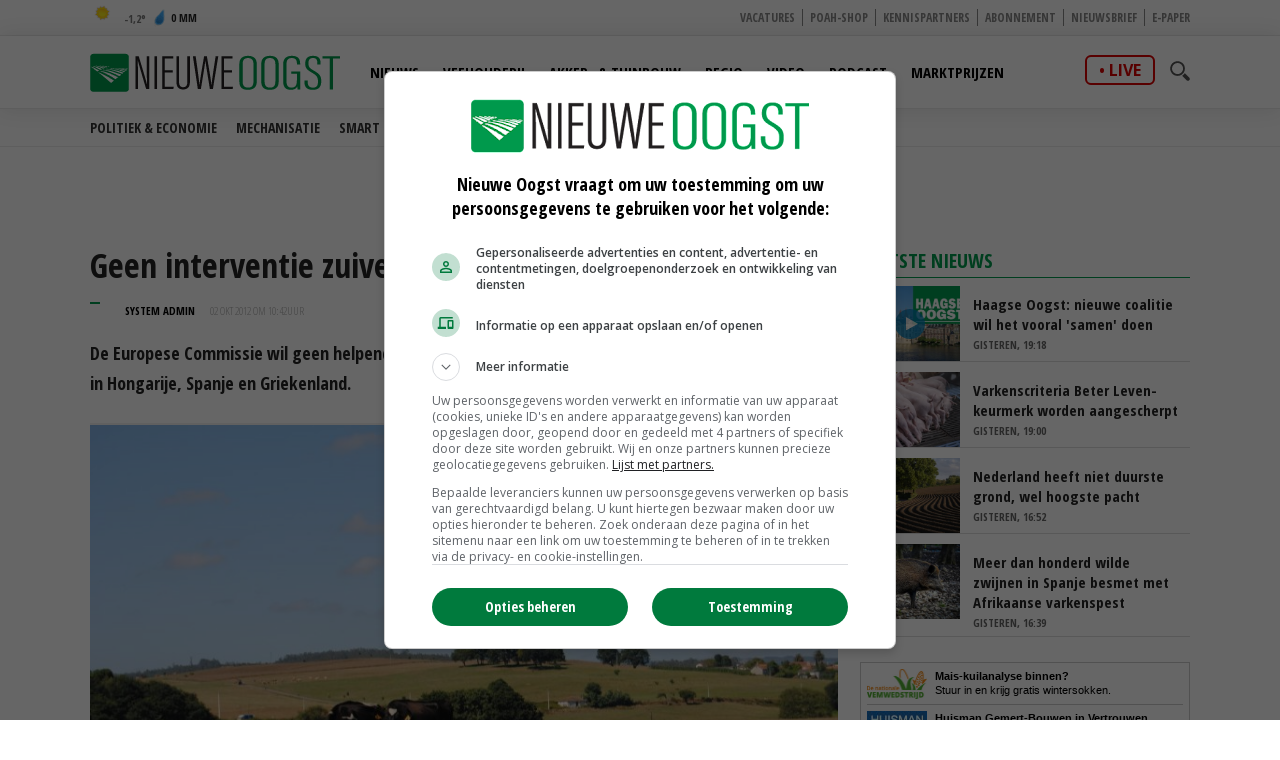

--- FILE ---
content_type: text/html
request_url: https://www.nieuweoogst.nl/nieuws/2012/10/02/geen-interventie-zuivel-door-droogte
body_size: 26547
content:
<!DOCTYPE html>
<html lang="nl">
<head id="HtmlHeader_HeadMain">
<script type="text/javascript" async='async'  src='https://www.googletagservices.com/tag/js/gpt.js'></script>
<script>
	var googletag = googletag || {};
	googletag.cmd = googletag.cmd || [];

	var adslot = new Array();
	var pageid = 1;
	var maintags = [];	
	var tags = ['zuivel','EU','directe betalingen'];	
	var edms = "";
	var edss = "";

</script>
<!-- Google Tag Manager -->
<script type="text/javascript" async src="https://www.googletagmanager.com/gtag/js?id=UA-81479739-1"></script>
<script type="text/javascript">
  window.dataLayer = window.dataLayer || [];
  function gtag(){dataLayer.push(arguments);}
  gtag('js', new Date());
  gtag('config', 'UA-81479739-1',{'dimension2': '','dimension3': tags.join(";") ,'anonymize_ip': true });
</script>
<!-- End Google Tag Manager -->
<title>Geen interventie zuivel door droogte - Nieuwe Oogst</title>
<meta charset="utf-8" />
<meta http-equiv="content-type" content="text/html;charset=utf-8" />
<meta name="viewport" content="width=device-width, initial-scale=1.0, maximum-scale=1.0, minimum-scale=1.0" />
<meta name="keywords" content="zuivel, EU, directe betalingen " />
<meta name="description" content="De Europese Commissie wil geen helpende hand bieden aan de door droogte getroffen zuivelsectoren in Hongarije, Spanje en Griekenland. <br/> " />
<meta name="robots" content="index,follow" />
<meta name="author" content="Nieuwe Oogst, https://www.nieuweoogst.nl" />
<meta property="og:type" content="website" />
<meta property="og:site_name" content="Nieuwe Oogst" />
<meta property="og:title" content="Geen interventie zuivel door droogte" />
<meta property="og:description" content="De Europese Commissie wil geen helpende hand bieden aan de door droogte getroffen zuivelsectoren in Hongarije, Spanje en Griekenland." />
<meta property="og:url" content="https://www.nieuweoogst.nl/nieuws/2012/10/02/geen-interventie-zuivel-door-droogte" />
<meta property="og:image" content="https://cdn.nieuweoogst.nu/public/image/960x431/25963.JPG" />
<meta property="og:image:width" content="960" />
<meta property="og:image:height" content="431" />
<meta name="twitter:card" content="summary" />
<meta name="twitter:title" content="Geen interventie zuivel door droogte" />
<meta name="twitter:description" content="De Europese Commissie wil geen helpende hand bieden aan de door droogte getroffen zuivelsectoren in Hongarije, Spanje en Griekenland." />
<meta name="twitter:url" content="https://www.nieuweoogst.nl/nieuws/2012/10/02/geen-interventie-zuivel-door-droogte" />
<meta name="twitter:image" content="https://cdn.nieuweoogst.nu/public/image/960x431/25963.JPG" />
<meta name="twitter:image:width" content="960" />
<meta name="twitter:image:height" content="431" />
<meta property="fb:app_id" content="1795387387161430" />
<meta name="MobileOptimized" content="320" />
<meta name="apple-mobile-web-app-title" content="Nieuwe Oogst" />
<meta name="apple-itunes-app" content="app-id=1329292002" />
<meta name="google-play-app" content="app-id=nl.nieuweoogst.android.app" />
<link rel="apple-touch-icon" sizes="180x180" href="https://cdn.nieuweoogst.nu/assets/icons/apple-touch-icon.png" />
<link rel="icon" type="image/png" sizes="32x32" href="https://cdn.nieuweoogst.nu/assets/icons/favicon-32x32.png" />
<link rel="icon" type="image/png" sizes="16x16" href="https://cdn.nieuweoogst.nu/assets/icons/favicon-16x16.png" />
<link rel="icon" type="image/x-icon" href="https://cdn.nieuweoogst.nu/assets/icons/favicon.ico" />
<link rel="canonical" href="https://www.nieuweoogst.nl/nieuws/2012/10/02/geen-interventie-zuivel-door-droogte" />
<link rel="manifest" href="https://cdn.nieuweoogst.nu/assets/icons/manifest.json" />
<link rel="mask-icon" href="https://cdn.nieuweoogst.nu/assets/icons/safari-pinned-tab.svg" color="#00994c" />
<link rel="shortcut icon" href="https://cdn.nieuweoogst.nu/assets/icons/favicon.ico" />
<meta name="msapplication-config" content="/assets/icons/browserconfig.xml" /><meta name="theme-color" content="#00994c" />
<link href="https://fonts.googleapis.com/css?family=Open+Sans+Condensed:300,700&display=swap" rel="stylesheet" media="none" onload="this.media='all';">
<link href="https://fonts.googleapis.com/css?family=Open+Sans:400,600,700&display=swap" rel="stylesheet" media="none" onload="this.media='all';">
<link rel="stylesheet" href="https://cdn.nieuweoogst.nu/assets/css/core.css?v=2.32.1.0" type="text/css" />
<link rel="stylesheet" href="https://cdn.nieuweoogst.nu/assets/css/restyle.css?v=3.0.2" type="text/css" />
<!-- SCRIPTS -->
<!--[if lt IE 9]>
	<script src="https://cdn.nieuweoogst.nu/assets/js/lib/html5shiv.min.js"></script>
<![endif]-->
<script src="https://cdn.nieuweoogst.nu/assets/js/scripts.min.js"></script>
<script src="https://cdn.nieuweoogst.nu/assets/js/default.js?v=2.32.1.0"></script>
<!-- Start GPT Async Tag -->
<script type="text/javascript">
	googletag.cmd.push(function () {	
		googletag.pubads().setTargeting('site', 'NieuweOogst');
		googletag.pubads().setTargeting("page","1");
		googletag.pubads().setTargeting("article","117683");
		googletag.pubads().setTargeting("maintag",maintags);
		googletag.pubads().setTargeting('tag', tags);
		googletag.pubads().setTargeting("partner","");
		
		var mapping1 =googletag.sizeMapping().addSize([0, 0], []).addSize([800, 0], [[728, 90]]).addSize([990, 0], [[970, 250], [728, 90], [970, 150]]).build();
		var mapping2 =googletag.sizeMapping().addSize([0, 0], []).addSize([800, 0], [[300, 600], [300, 250], [300, 1050]]).build();
		var mapping3 =googletag.sizeMapping().addSize([0, 0], [[320, 100], [300, 250]]).addSize([800, 0], []).build();		
				
		// Adslot 1 - NieuweOogst_2021 - Home/Top - Non Lazy Loading
		adslot['leaderboard'] = 
		googletag.defineSlot('/267879422/NieuweOogst_2021/Article/Top', [[970, 250], [728, 90], [320, 100], [300, 250], [970, 150]], 'leaderboard').defineSizeMapping(mapping1).addService(googletag.pubads());
		// Adslot 2 - NieuweOogst_2021 - Home/Rechts1 - Lazy Loading
		adslot['rectangle-1'] = googletag.defineSlot('/267879422/NieuweOogst_2021/Article/Rechts1', [[300, 600], [300, 250], [300, 1050]], 'rectangle-1').defineSizeMapping(mapping2).addService(googletag.pubads());
		// Adslot 3 - NieuweOogst_2021 - Home/Rechts2 - Lazy Loading
		adslot['rectangle-2'] = googletag.defineSlot('/267879422/NieuweOogst_2021/Article/Rechts2', [[300, 600], [300, 250], [300, 1050]], 'rectangle-2').defineSizeMapping(mapping2).addService(googletag.pubads());
		// Adslot 4 - NieuweOogst_2021 - Home/Midden - Lazy Loading
		adslot['mobile-1'] = googletag.defineSlot('/267879422/NieuweOogst_2021/Article/Midden', [[320, 100], [300, 250]], 'mobile-1').defineSizeMapping(mapping3).addService(googletag.pubads());
		// Adslot 5 - NieuweOogst_2021 - Home/Midden2 - Lazy Loading
		adslot['mobile-2'] = googletag.defineSlot('/267879422/NieuweOogst_2021/Article/Midden2', [[320, 100], [300, 250]], 'mobile-2').defineSizeMapping(mapping3).addService(googletag.pubads());
		// Adslot 6 - NieuweOogst_2021 - Floor - Lazy Loading
		adslot['floor-ad'] = googletag.defineOutOfPageSlot('/267879422/NieuweOogst_2021/Article/OOP', 'floor-ad').addService(googletag.pubads());	
		// Adslot 7 - NieuweOogst_2021 - In article (Video)
		adslot['in-article'] = googletag.defineSlot('/267879422/NieuweOogst_2021/Article/InArticle', [['fluid'], [1, 1]], 'in-article').addService(googletag.pubads());			
		// Adslot 8 - NieuweOogst_2021 - Home/Midden3 - Lazy Loading
		adslot['mobile-3'] = googletag.defineSlot('/267879422/NieuweOogst_2021/Article/Midden3', [[320, 100], [300, 250]], 'mobile-3').defineSizeMapping(mapping3).addService(googletag.pubads());
		// Adslot 9 - NieuweOogst_2021 - Home/Midden4 - Lazy Loading
		adslot['mobile-4'] = googletag.defineSlot('/267879422/NieuweOogst_2021/Article/Midden4', [[320, 100], [300, 250]], 'mobile-4').defineSizeMapping(mapping3).addService(googletag.pubads());

		googletag.pubads().enableSingleRequest();
		googletag.pubads().collapseEmptyDivs();
		googletag.pubads().disableInitialLoad();
		googletag.enableServices();

		/*HERE YOU SET THE NON LAZY LOADING AD UNITS*/
		googletag.pubads().refresh([adslot['leaderboard']], {changeCorrelator: false}); // load this adcall without lazy
		googletag.pubads().refresh([adslot['floor-ad']], {changeCorrelator: false}); // load this adcall without lazy
	});

</script>
<!-- End GPT Async Tag -->
<link rel="manifest" href="/manifest.json" />
<script type="text/javascript" src="https://cdn.onesignal.com/sdks/OneSignalSDK.js" async=""></script>
<script type="text/javascript">
  var OneSignal = window.OneSignal || [];
  OneSignal.push(function() {
    OneSignal.log.setLevel('warn');
	OneSignal.SERVICE_WORKER_PARAM = { scope: '/' };
	OneSignal.SERVICE_WORKER_PATH = '/assets/js/onesignal/OneSignalSDKWorker.js'
	OneSignal.SERVICE_WORKER_UPDATER_PATH = '/assets/js/onesignal/OneSignalSDKUpdaterWorker.js'  
    OneSignal.init({
      appId: "8452c29c-7fbc-46c5-862a-0ae7bcacd568",
    });
  });
</script>
<!--  -->
<style>
.header { margin-bottom:46px; z-index:99}
.header .main-nav { float:left; margin-left:20px}
.header .top { padding:5px; height:36px; background:#f6f6f6; border-bottom:1px solid #eee}
.header .top a { font-size:12px ; text-transform:uppercase; font-weight:800; color:#888}
.header .top .fright li a { border-right:1px solid #888}
.header .top .wrap { text-align:right}

.header .top .fright li { float: left; }
.header .top .fright li:last-of-type a { border: none; padding-right: 0; margin-right: 0; }
.header .top .fright li a { margin-right: 7px; padding-right: 7px; border-right: 1px solid #888; }
.main-nav ul ul { display:none}

.yellow-theme .sidebar-title { background-color: #b0c022 !important }
.green-theme .sidebar-title { background-color: #009a4d !important }

.fleft .news-items { display: flex; flex-flow: row wrap; float:none; margin:0 -1em; width:calc(100% + 1em) }
.fleft .news-items .item { flex-basis: calc(100% / 2 - 1em); margin:0 0 0 1em }
.fleft .news-items .item.featured:first-child {flex-basis:100%;}
.fleft .news-items .item.featured:first-child > a { height:334px}
.fleft .news-items .item.featured:first-child .text a { font-size:28px; line-height:1.25em}

@media screen and (-ms-high-contrast: active), screen and (-ms-high-contrast: none) {  
   .fleft .news-items .item { flex-basis: calc(100% /2 - 1.07em)}
}

.headline {margin-bottom:6px}

.main-menu { position:relative;   z-index:100}

.is-sticky .submenu { margin-top:-40px}
.submenu { position:fixed; margin-top:72px; border-bottom:1px solid #ededed; -webkit-transition: .2s ease-out all;  transition: .2s ease-out all; background:#fff; width:100%; z-index:1}
.submenu.un-fixed {}
.submenu.fixed { }
.submenu .wrap ul { padding:0.5em 0}
.submenu li { display:inline-block; text-transform:uppercase; margin-right:1em}
.submenu li a { display:block; color:#333; font-weight:600; font-size:14px}
.submenu li a:hover {color:#007bb7}

@media only screen and (max-width: 1024px) {
.header .main-nav { margin-left:0}
.submenu { margin-top:120px; text-align:center}
.submenu li:last-of-type {  margin-right: 0;}
}

.item { /*border-right:1px solid #eee*/; border-bottom:1px solid #ddd }

.weather-box { background:#fff}

.top-list .text a {overflow: hidden;text-overflow: ellipsis;display: -webkit-box;-webkit-line-clamp: 2;-webkit-box-orient: vertical; max-height:2em}

.news-items .text span.date { color:#666}

.autocomplete-suggestions {	position:relative;	z-index:101;	background:#fff;	border-radius:3px;	margin-top:35px;	max-height: 200px;	overflow-y: auto;	clear:both;	}
.autocomplete-suggestion {padding: 10px;	cursor: pointer;	font-family:'Open Sans', Helvetica, Arial, sans-serif;	font-size:0.8em;	border-bottom:1px solid #f6f6f6}.autocomplete-suggestion a { color:#000}
.autocomplete-suggestion:hover {background-color: #f0f0f0;}
.highlight {font-weight: bold;color: #009c4e;}


#poll { min-height:80px}
.poll_answer { display:block; padding:10px 20px 10px 160px; margin:0.5em 0; border-bottom:1px solid #ccc; clear:both; overflow:auto; height:100%}
.poll_answer h4 { margin-bottom:0.8em}
.poll_result.poll_answer  { padding-left:140px}
.poll_answer_picture { float:left; margin-left:-132px; max-height:80px; overflow:hidden}
.poll_answer_picture img { max-width:120px}
.poll_answer_radio { margin-left:-160px; float:left}
.poll_answer_radio input { margin-top:-4px}
.poll_answer_bar { background:var(--main); height:12px; margin:4px 0}
#poll button { background:var(--main); color:#fff; font-weight:bold; padding:0.5em 2em;border:1px solid var(--main); border-radius:4px }
#poll button:hover { background:#fff; color:var(--main); }

@media only screen and (max-width: 640px) {
.fleft .news-items { display: block; width:100% }
.fleft .news-items .item { flex-basis: calc(100% / 2 - 1em); margin-right:1em }
.fleft .news-items .item:first-child {flex-basis:100%}
.fleft .news-items .item.featured:first-child > a { height:203px}
.fleft .news-items .item.featured:first-child .text a, .fleft .news-items .item.featured .text a { font-size:24px}
.header { margin-bottom:0}
}
</style>
<!-- Facebook Pixel Code -->
<script type="text/javascript">
!function(f,b,e,v,n,t,s)
{if(f.fbq)return;n=f.fbq=function(){n.callMethod?
n.callMethod.apply(n,arguments):n.queue.push(arguments)};
if(!f._fbq)f._fbq=n;n.push=n;n.loaded=!0;n.version='2.0';
n.queue=[];t=b.createElement(e);t.async=!0;
t.src=v;s=b.getElementsByTagName(e)[0];
s.parentNode.insertBefore(t,s)}(window, document,'script',
'https://connect.facebook.net/en_US/fbevents.js');
fbq('init', '2966425313592924');
fbq('track', 'PageView');
fbq('track', 'ViewContent', {
  content_name: 'Geen interventie zuivel door droogte',
  content_category: 'algemeen' ,
  content_ids: tags,
  content_type: '',
  value: 0.00,
  currency: 'EUR'
 });

</script>
<noscript><img height="1" width="1" style="display:none"
src="https://www.facebook.com/tr?id=2966425313592924&ev=PageView&noscript=1"
/></noscript>
<!-- End Facebook Pixel Code -->
</head>
<body id="Body" class="blue-theme " data-id="1">

	<!-- Google Tag Manager (noscript) -->
<noscript>
<iframe src="//www.googletagmanager.com/ns.html?id=GTM-KLLB5K" height="0" width="0" style="display:none;visibility:hidden"></iframe>
</noscript>
<!-- Google Tag Manager (noscript) -->
<div class="container">
	<header class="header">
		<div class="top hidden-on-mobile">
			<div class="wrap">
				<div class="weather-report fleft">
					<a title="Onbewolkt" href="/weer">
						<div class="inner-wrapper">
							<span class="weather-icon a"></span>
							<span class="temp"><span>
								-1,2</span></span>
							<span class="ico waterdrop"></span>
							<span class="percipitation">
								0 mm</span>
						</div>
					</a>
				</div>
				<ul class="fright">
					<li><a href="https://vacatures.nieuweoogst.nl/">Vacatures</a></li>
					<li><a href="https://poahshop.nl/">POAH-shop</a></li>
					<li><a href="/kennispartners">Kennispartners</a></li>
					<li><a href="/meer/abonneren">Abonnement</a></li>
					<li><a href="/meer/nieuwsbrief">Nieuwsbrief</a></li>
					<li><a href="/epaper">E-paper</a></li>
																				
				</ul>				
				
			</div>
		</div>

		<div data-sticky>
			<div class="submenu">
				<div class="wrap">
				</div>
			</div>			
			<div class="main-menu bottom hidden-on-mobile">
				<div class="wrap">
					<a href="/" class="logo" title="Nieuwe Oogst - Agrarisch nieuws uit binnen- en buitenland">
						<img src="https://cdn.nieuweoogst.nu/assets/images/logo-nieuwe-oogst.svg" alt="Nieuwe Oogst - Agrarisch nieuws uit binnen- en buitenland" />
					</a>
					
					<div class="search-wrap fright">
						<span class="overlay"></span>
						<a href="javascript:;" class="ico search">
							<svg version="1.1" xmlns="http://www.w3.org/2000/svg" xmlns:xlink="http://www.w3.org/1999/xlink" x="0px" y="0px" viewBox="0 0 1000 1000" enable-background="new 0 0 1000 1000" xml:space="preserve">
								<g>
									<path d="M745,377.5C745,174.6,580.5,10,377.5,10C174.6,10,10,174.6,10,377.5S174.6,745,377.5,745C580.5,745,745,580.4,745,377.5z M377.5,653.1c-152,0-275.6-123.6-275.6-275.6s123.6-275.6,275.6-275.6c152,0,275.6,123.6,275.6,275.6S529.5,653.1,377.5,653.1z"></path>
									<path d="M963.1,833.2L738.3,608.3c-33.5,52.1-77.8,96.4-129.9,129.9l224.8,224.8c35.9,35.9,94.1,35.9,129.9,0C999,927.3,999,869.1,963.1,833.2z"></path>
								</g>
							</svg>
						</a>
						<div class="search-in">
							<form name="search" id="search" method="get" action="/zoeken/">
								<input name="s" id="s-desktop" type="search"  oninput="performSearch('s-desktop','autocomplete-results-desktop')" />
								<button class="btn white">Zoeken</button>
							</form>
							<div id="autocomplete-results-desktop" class="autocomplete-suggestions"></div>							
						</div>
					</div>
					<div class="live fright"><a href="https://www.nieuweoogstlive.nl">live</a></div>
					<nav class="main-nav">
						<ul>
							<li id="menu-nieuws" data-theme="blue">
								<a href="/nieuws">Nieuws</a>
								<ul>
					<li><a href="/nieuws/politiek-economisch/">Politiek &amp; Economie</a></li>
					<li><a href="/mechanisatie">Mechanisatie</a></li>
					<li><a href="/themas/smartfarming">Smart farming</a></li>
					<li><a href="/themas/formatie-2026">Formatie</a></li>
					<li><a href="/themas/vogelgriep">Vogelgriep</a></li>
					<li><a href="/themas">Thema's</a></li>
																
								</ul>			
								
							</li>						
							<li id="menu-veehouderij" data-theme="red">
								<a href="/sector/veehouderij">Veehouderij</a>
								<ul>
									<li><a href="/sector/veehouderij/melkveehouderij">Melkveehouderij</a></li>
									<li><a href="/sector/veehouderij/pluimveehouderij">Pluimveehouderij</a></li>
									<li><a href="/sector/veehouderij/varkenshouderij">Varkenshouderij</a></li>
									<li><a href="/sector/veehouderij/vleesveehouderij">Vleesveehouderij</a></li>
								</ul>								
							</li>					
							<li id="menu-akkerbouw" data-theme="green">
								<a href="/sector/akker-en-tuinbouw">Akker- &amp; Tuinbouw</a>
								<ul>								
									<li><a href="/sector/akker-en-tuinbouw/akkerbouw">Akkerbouw</a></li>
									<li><a href="/sector/akker-en-tuinbouw/fruitteelt">Fruitteelt</a></li>
									<li><a href="/sector/akker-en-tuinbouw/groenteteelt">Groenteteelt</a></li>
									<li><a href="/sector/akker-en-tuinbouw/sierteelt">Sierteelt</a></li>		
								</ul>								
							</li>
										
							<li id="menu-regio" data-theme="light-blue">
								<a href="/regio/alle-regios">Regio</a>
								<ul>
									<li><a href="/regio/alle-regios">Alle regio's</a></li>
									<li><a href="/regio/regio-noord">Regio Noord</a></li>
									<li><a href="/regio/regio-oost">Regio Oost</a></li>
									<li><a href="/regio/regio-west">Regio West</a></li>
									<li><a href="/regio/regio-zuid">Regio Zuid</a></li>
								</ul>								
							</li>
							<li id="menu-video" data-theme="blue">
								<a href="/video">Video</a>
								<ul>
									<li><a href="/video/">Alle video's</a></li>
									<li><a href="/video/veehouderij">Veehouderij</a></li>
									<li><a href="/video/akker-tuinbouw">Akker- &amp; Tuinbouw</a></li>
									<li><a href="/video/webinar">Webinar</a></li>
									<li><a href="/video/poah">POAH!</a></li>
									<li><a href="/video/kennispartners">Kennispartners</a></li>
								</ul>									
							</li>			
							<li id="menu-podcast" data-theme="blue">
								<a href="/podcast">Podcast</a>	
							</li>
							<li id="menu-marktprijzen" data-theme="gold">
								<a href="/marktprijzen">Marktprijzen</a>
								<ul>
									<li><a href="/marktprijzen/uien">Uien</a></li>
									<li><a href="/marktprijzen/consumptieaardappelen">Consumptieaardappelen</a></li>
									<li><a href="/marktprijzen/vleesvarkens">Vleesvarkens</a></li>
									<li><a href="/marktprijzen/biggen">Biggen</a></li>
									<li><a href="/marktprijzen/zuivel">Zuivel</a></li>
									<li><a href="/marktprijzen/granen-nederland">Granen</a></li>
								</ul>								

							</li>	
						</ul>
					</nav>
				</div>
			</div>
			<div class="mobile-navigation show-on-mobile">
				<a href="javascript:;" class="menu-btn" id="mobile-menu-toggle"><i class="icon icon-bars"></i></a>
				<a href="javascript:history.back();" class="menu-btn"><i class="icon icon-left-open hidden"></i></a>
				<a href="/" class="logo" title="Nieuwe Oogst - Agrarisch nieuws uit binnen- en buitenland"><img src="/assets/images/logo-nieuwe-oogst.svg" alt="Nieuwe Oogst - Agrarisch nieuws uit binnen- en buitenland" /></a>
				<div class="search-wrap fright">
					<span class="overlay"></span>
					<a href="javascript:;" class="ico search">
						<svg version="1.1" xmlns="http://www.w3.org/2000/svg" xmlns:xlink="http://www.w3.org/1999/xlink" x="0px" y="0px" viewBox="0 0 1000 1000" enable-background="new 0 0 1000 1000" xml:space="preserve">
							<g>
								<path d="M745,377.5C745,174.6,580.5,10,377.5,10C174.6,10,10,174.6,10,377.5S174.6,745,377.5,745C580.5,745,745,580.4,745,377.5z M377.5,653.1c-152,0-275.6-123.6-275.6-275.6s123.6-275.6,275.6-275.6c152,0,275.6,123.6,275.6,275.6S529.5,653.1,377.5,653.1z"></path>
								<path d="M963.1,833.2L738.3,608.3c-33.5,52.1-77.8,96.4-129.9,129.9l224.8,224.8c35.9,35.9,94.1,35.9,129.9,0C999,927.3,999,869.1,963.1,833.2z"></path>
							</g>
						</svg>
					</a>
					<div class="search-in">
						<form name="search" id="search-mobile" method="get" action="/zoeken/">
							<input name="s" id="s-mobile" type="search"   oninput="performSearch('s-mobile','autocomplete-results-mobile')"   />
							<button class="btn white">Zoeken</button>
						</form>
						<div id="autocomplete-results-mobile" class="autocomplete-suggestions"></div>		
					</div>
				</div>
				<div class="live fright"><a href="https://www.nieuweoogstlive.nl">live</a></div>
				<ul class="mobile-select opensearchserver.ignore">
					<li>
						<a>Nieuws</a>
						<i></i>
						<div class="sub-nav" style="overflow: hidden; display: none;">
							<ul>
								<li><a href="/nieuws/">Nieuwsoverzicht</a></li>
					<li><a href="/nieuws/politiek-economisch/">Politiek &amp; Economie</a></li>
					<li><a href="/mechanisatie">Mechanisatie</a></li>
					<li><a href="/themas/smartfarming">Smart farming</a></li>
					<li><a href="/themas/formatie-2026">Formatie</a></li>
					<li><a href="/themas/vogelgriep">Vogelgriep</a></li>
					<li><a href="/themas">Thema's</a></li>

							</ul>
						</div>
					</li>
					<li>
						<a >Veehouderij</a>
						<i></i>
						<div class="sub-nav" style="overflow: hidden; display: none;">
							<ul>
								<li><a href="/sector/veehouderij">Nieuwsoverzicht</a></li>
								<li><a href="/sector/veehouderij/melkveehouderij">Melkveehouderij</a></li>
								<li><a href="/sector/veehouderij/pluimveehouderij">Pluimveehouderij</a></li>
								<li><a href="/sector/veehouderij/varkenshouderij">Varkenshouderij</a></li>
								<li><a href="/sector/veehouderij/vleesveehouderij">Vleesveehouderij</a></li>
							</ul>
						</div>
					</li>
				
					<li>
						<a>Akker- &amp; Tuinbouw</a>
						<i></i>
						<div class="sub-nav" style="overflow: hidden; display: none;">
							<ul>
								<li><a href="/sector/akker-en-tuinbouw">Nieuwsoverzicht</a></li>
								<li><a href="/sector/akker-en-tuinbouw/akkerbouw">Akkerbouw</a></li>
								<li><a href="/sector/akker-en-tuinbouw/fruitteelt">Fruitteelt</a></li>
								<li><a href="/sector/akker-en-tuinbouw/groenteteelt">Groenteteelt</a></li>
								<li><a href="/sector/akker-en-tuinbouw/sierteelt">Sierteelt</a></li>
							</ul>
						</div>
					</li>
				


					<li>
						<a>Regio</a>
						<i></i>
						<div class="sub-nav" style="overflow: hidden; display: none;">
							<ul>
								<li><a href="/regio/alle-regios">Alle regio's</a></li>
								<li><a href="/regio/regio-noord">Regio Noord</a></li>
								<li><a href="/regio/regio-oost">Regio Oost</a></li>
								<li><a href="/regio/regio-west">Regio West</a></li>
								<li><a href="/regio/regio-zuid">Regio Zuid</a></li>
							</ul>
						</div>
					</li>
				
					<li><a>Video</a><i></i>
						<ul class="sub-nav" style="overflow: hidden; display: none;">
							<li><a href="/video/">Alle video's</a></li>
							<li><a href="/video/veehouderij">Veehouderij</a></li>
							<li><a href="/video/akker-tuinbouw">Akker- &amp; Tuinbouw</a></li>
							<li><a href="/video/webinar">Webinar</a></li>
							<li><a href="/video/poah">POAH!</a></li>
							<li><a href="/video/kennispartners">Kennispartners</a></li>
						</ul>						
					</li>
					<li><a href="/podcast">Podcast</a><i></i></li>
					<li><a href="/marktprijzen">Marktprijzen</a><i></i></li>
					<li><a>Meer</a><i></i>		
						<ul class="sub-nav" style="overflow: hidden; display: none;">
							<li><a href="/kennispartners">Kennispartners</a></li>
							<li><a href="/meer/nieuwsbrief">Nieuwsbrief</a></li>
							<li><a href="/epaper">E-paper</a></li>
																			
							<li><a href="/meer/nieuwe-oogst">Over ons</a></li>
							<li><a href="/meer/contact">Contact</a></li>
							<li><a href="/redactie">Redactie</a></li>
							<li><a href="/weer">Weer</a></li>
							<li><a href="/reizen">Reizen</a></li>
							<li><a href="/meer/abonneren">Abonnement</a></li>
							<li><a href="/rss-pagina">RSS</a></li>
							<li><a href="/meer/privacy">Privacy</a></li>
							<li><a href="/meer/disclaimer">Disclaimer</a></li>
						</ul>						
					</li>					
				</ul>

			</div>
		
		</div>

	</header> 

		<div class="banner-wrap">
			<div class="wrap">
				<div class="banner w-728">

					<div>
						<div id="leaderboard" class="banner-item">
							<script>
								googletag.cmd.push(function () { googletag.display('leaderboard'); });
							</script>
						</div>
					</div>

                </div>
            </div>
        </div>	
	<div class="content">
		<div class="wrap">
			            <div class="article-container">    
	            <div class="two-cols with-sidebar">
		            <div class="fleft">



<div class="post-wrap">


	<div class="post-details">
		<h1>
			Geen interventie zuivel door droogte
		</h1>
		<div class="meta-data">
			<span class="type"></span>
			<span class="category blue<-text"></span>
			<span class="date"  style="color:#000;font-weight:bold"><a href="/redactie/system-admin" style="color:#000">System Admin</a></span>
			<span class="date"><time datetime="2012-10-02T10:42:00+02:00">02 okt 2012 om 10:42</time>uur</span>
			

			<div class="author-box author-box-top"> 
				<ul class="social-network">
					<li>
						<a class="share mail" href="mailto:?subject=Geen+interventie+zuivel+door+droogte&amp;body=https%3A%2F%2Fwww%2Enieuweoogst%2Enl%2Fnieuws%2F2012%2F10%2F02%2Fgeen%2Dinterventie%2Dzuivel%2Ddoor%2Ddroogte"> <i class="icon icon-envelope-o"></i> </a>
					</li>
					<li>
						<a class="share facebook" onclick="window.open (this.href, &#39;Deel op Facebook&#39;,&#39;width=400,height=300,titlebar=no,toolbar=no,location=no&#39;);
							return false;" href="https://www.facebook.com/sharer.php?u=https%3A%2F%2Fwww%2Enieuweoogst%2Enl%2Fnieuws%2F2012%2F10%2F02%2Fgeen%2Dinterventie%2Dzuivel%2Ddoor%2Ddroogte&amp;display=popup&amp;ref=plugin" target="_blank"> <i class="icon icon-facebook"></i>
						</a>
					</li>
					<li>
						<a class="share twitter" onclick="window.open (this.href, &#39;Deel op Twitter&#39;,&#39;width=400,height=300,titlebar=no,toolbar=no,location=no&#39;);
							return false;" href="https://twitter.com/intent/tweet?text=Geen+interventie+zuivel+door+droogte&url=https%3A%2F%2Fwww%2Enieuweoogst%2Enl%2Fnieuws%2F2012%2F10%2F02%2Fgeen%2Dinterventie%2Dzuivel%2Ddoor%2Ddroogte" target="_blank"> <i class="icon icon-twitter"></i>
						</a>
					</li>
					<li>
						<a class="share linkedin" onclick="window.open (this.href, &#39;Deel op Linkedin&#39;,&#39;width=400,height=300,titlebar=no,toolbar=no,location=no&#39;);
							return false;" href="https://www.linkedin.com/shareArticle?mini=true&url=https%3A%2F%2Fwww%2Enieuweoogst%2Enl%2Fnieuws%2F2012%2F10%2F02%2Fgeen%2Dinterventie%2Dzuivel%2Ddoor%2Ddroogte&summary=Geen+interventie+zuivel+door+droogte&url=https%3A%2F%2Fwww%2Enieuweoogst%2Enl%2Fnieuws%2F2012%2F10%2F02%2Fgeen%2Dinterventie%2Dzuivel%2Ddoor%2Ddroogte&source=NieuweOogst" target="_blank"> <i class="icon icon-linkedin"></i>
						</a>
					</li>		
					<li>
						<a class="share whatsapp" href="whatsapp://send?text=Geen+interventie+zuivel+door+droogte%0A%0Ahttps%3A%2F%2Fwww%2Enieuweoogst%2Enl%2Fnieuws%2F2012%2F10%2F02%2Fgeen%2Dinterventie%2Dzuivel%2Ddoor%2Ddroogte" target="_blank"> <i class="icon icon-whatsapp"></i> </a>
					</li>
				</ul>
			</div>

		</div>
		<p class="intro">
			De Europese Commissie wil geen helpende hand bieden aan de door droogte getroffen zuivelsectoren in Hongarije, Spanje en Griekenland. <br/>
		</p>
	</div>
		<div class="main-image">

		<div class="image-inner">
			<img width="980" height="440" src="https://cdn.nieuweoogst.nu/public/image/320x205/25963.JPG" alt="" srcset="https://cdn.nieuweoogst.nu/public/image/320x205/25963.JPG 320w, https://cdn.nieuweoogst.nu/public/image/480x308/25963.JPG 480w, https://cdn.nieuweoogst.nu/public/image/560x346/25963.JPG 560w, https://cdn.nieuweoogst.nu/public/image/640x410/25963.JPG 640w, https://cdn.nieuweoogst.nu/public/image/800x513/25963.JPG 800w" sizes="(min-width: 1024px) 800px, (min-width: 768px) 640px, 100vw" />
		</div>
		<div class="figcaption">
			<i class="arrow"></i>&copy; Nieuwe oogst
		</div>		
	</div>

	
	<div id="mobile-1" class="banner-item">

			<script>
				googletag.cmd.push(function () { googletag.display('mobile-1'); });
			</script>

	</div>	
	<div class="article-summary">
		
	</div>
	<div class="rte-content" id="lightgallery">
		<p>De 3 landen stelden tijdens de raad voor Europese landbouwministers voor om maatregelen te nemen om de noodlijdende melkveehouders te helpen. Ze willen onder andere dat de Europese Commissie interventie toestaat en vervroegde uitbetaling van de toeslagen.  </p>
<p>Ook willen de landen dat staatssteun kan worden verleend.</p>
<h2>Crisis</h2>
<p>Landbouwcommissaris Dacian Ciolos van de Europese Unie gaf aan niet over te willen gaan tot interventieprijzen. Hij is er niet van overtuigd dat de zuivelmarkt in een crisis verkeert.</p>
<p>De prijzen liggen nog altijd ruim boven het niveau van de zuivelcrisis in 2009 en de laatste prijstrend laat een stijgende lijn zien.</p>
<h2>Groen licht </h2>
<p>Daarnaast zijn volgens Ciolos tijdelijke marktmaatregelen geen oplossing voor structurele problemen in de diverse sectoren van de lidstaten.<br/> <br/>De Europese Commissie heeft in juli al groen licht gegeven voor vervroegde uitbetaling van de directe betalingen.<br/></p>
	
		

		<div class="gallery-wrapper">
			<h6></h6>
			
		</div>
		
		
		<div id="in-article">
		  <script>
			googletag.cmd.push(function() { googletag.display('in-article'); });
		  </script>
		</div>
		<div class="tags">
			<h3>Bekijk meer over:</h3>
			<ul>
				<li><a href="/tags/zuivel/">zuivel</a></li>
<li><a href="/tags/eu/">EU</a></li>
<li><a href="/tags/directe-betalingen/">directe betalingen</a></li>

			</ul>
		</div>		
		<style>
			.embeded-content iframe { margin:0 auto; max-width:100%; width:100%}
			.embeded-content.video { 	position:relative;	padding-bottom:56.25%;	padding-top:30px;	height:0;	overflow:hidden;}
			.embeded-content.video iframe { position:absolute;top:0;left:0;	width:100%;	height:100%;}
			.embeded-content twitter-widget { margin:10px auto}}
		</style>	
	</div>
	<div id="mobile-2" class="banner-item">

			<script>
				googletag.cmd.push(function () { googletag.display('mobile-2'); });
			</script>

	</div>	

</div>
	<div id="fb-root"></div>
	<script>(function(d, s, id) {
	  var js, fjs = d.getElementsByTagName(s)[0];
	  if (d.getElementById(id)) return;
	  js = d.createElement(s); js.id = id;
	  js.src = 'https://connect.facebook.net/nl_NL/sdk.js#xfbml=1&version=v2.12&appId=1795387387161430&autoLogAppEvents=1';
	  fjs.parentNode.insertBefore(js, fjs);
	}(document, 'script', 'facebook-jssdk'));</script>
	<div class="fb-comments" data-href="https://www.nieuweoogst.nu/nieuws/2012/10/02/geen-interventie-zuivel-door-droogte" data-width="100%" data-numposts="5" style="width: 100%;float: left; background:#fff"></div>
	
<section class="readmore-block">
	<h2>Lees ook</h2>
	<div class="news-items">
						<div class="item ">
					<div class="img-wrap">
						<a href="/nieuws/2012/10/02/interventieprijzen-zuivel-actualiseren" title="'Interventieprijzen zuivel actualiseren'"><img src="https://cdn.nieuweoogst.nu/public/image/320x205/25591.JPG" alt="'Interventieprijzen zuivel actualiseren'" loading="lazy" /></a>
					</div>
					<div class="text">
						<a href="/nieuws/2012/10/02/interventieprijzen-zuivel-actualiseren">'Interventieprijzen zuivel actualiseren'</a>
						<span class="date">02-10-2012</span>						
					</div>
				</div>				<div class="item ">
					<div class="img-wrap">
						<a href="/nieuws/2012/08/06/roep-om-marktmaatregelen-zuivel" title="Roep om marktmaatregelen zuivel"><img src="https://cdn.nieuweoogst.nu/public/image/320x205/27593.JPG" alt="Roep om marktmaatregelen zuivel" loading="lazy" /></a>
					</div>
					<div class="text">
						<a href="/nieuws/2012/08/06/roep-om-marktmaatregelen-zuivel">Roep om marktmaatregelen zuivel</a>
						<span class="date">06-08-2012</span>						
					</div>
				</div>				<div class="item ">
					<div class="img-wrap">
						<a href="/nieuws/2012/07/17/ciolos-zuivelmarkt-wordt-beter" title="Ciolos: zuivelmarkt wordt beter"><img src="https://cdn.nieuweoogst.nu/public/image/320x205/27593.JPG" alt="Ciolos: zuivelmarkt wordt beter" loading="lazy" /></a>
					</div>
					<div class="text">
						<a href="/nieuws/2012/07/17/ciolos-zuivelmarkt-wordt-beter">Ciolos: zuivelmarkt wordt beter</a>
						<span class="date">17-07-2012</span>						
					</div>
				</div>				<div class="item ">
					<div class="img-wrap">
						<a href="/nieuws/2012/07/14/eu-ministers-praten-over-dalende-melkprijs" title="EU-ministers praten over dalende melkprijs"><img src="https://cdn.nieuweoogst.nu/public/image/320x205/28052.JPG" alt="EU-ministers praten over dalende melkprijs" loading="lazy" /></a>
					</div>
					<div class="text">
						<a href="/nieuws/2012/07/14/eu-ministers-praten-over-dalende-melkprijs">EU-ministers praten over dalende melkprijs</a>
						<span class="date">14-07-2012</span>						
					</div>
				</div>				<div class="item ">
					<div class="img-wrap">
						<a href="/nieuws/2012/05/31/abn-amro-zuivelmarkt-ziet-er-gezond-uit" title="ABN AMRO: zuivelmarkt ziet er gezond uit"><img src="https://cdn.nieuweoogst.nu/public/image/320x205/29364.JPG" alt="ABN AMRO: zuivelmarkt ziet er gezond uit" loading="lazy" /></a>
					</div>
					<div class="text">
						<a href="/nieuws/2012/05/31/abn-amro-zuivelmarkt-ziet-er-gezond-uit">ABN AMRO: zuivelmarkt ziet er gezond uit</a>
						<span class="date">31-05-2012</span>						
					</div>
				</div>				<div class="item ">
					<div class="img-wrap">
						<a href="/nieuws/2012/05/30/akkoord-zuivel-cao" title="Akkoord zuivel-cao"><img src="https://cdn.nieuweoogst.nu/public/image/320x205/26206.JPG" alt="Akkoord zuivel-cao" loading="lazy" /></a>
					</div>
					<div class="text">
						<a href="/nieuws/2012/05/30/akkoord-zuivel-cao">Akkoord zuivel-cao</a>
						<span class="date">30-05-2012</span>						
					</div>
				</div>	
	</div>
</section>	
	<section class="stocks">
		<h2><a href="/marktprijzen/">Marktprijzen</a></h3>
		<div class="stock-item widget"> 
			<ul>
				                <li class="double-row">
					<a href="/marktprijzen/zuivel" data-xid="chart-215">
						<div>Magere melkpoeder</div>	
						<div class="flex">
							<span style="color:#999;font-weight:300">Zuivel NL</span>							
							<label><span>€ 206,00</span><span class="stock-ico up">€ 3,00<i class="change"></i></span></label>
						</div>
					</a>               
                </li>                <li class="double-row">
					<a href="/marktprijzen/pluimvee" data-xid="chart-637">
						<div>Vleeskuikens 2001-2600 gr</div>							
						<div class="flex">
							<span style="color:#999; font-weight:300">Barneveld</span>						
							<label><span>€ 1,15</span> &nbsp;~ <span class="stock-ico equal">€ 1,17<i class="change"></i></span></label>
						</div>
					</a>               
                </li>                <li class="double-row">
					<a href="/marktprijzen/granen-nederland" data-xid="chart-389">
						<div>Gerst</div>	
						<div class="flex">
							<span style="color:#999;font-weight:300">Groningen</span>							
							<label><span>€ 190,00</span><span class="stock-ico equal">€ 0,00<i class="change"></i></span></label>
						</div>
					</a>               
                </li>                <li class="double-row">
					<a href="/marktprijzen/zuivel" data-xid="chart-213">
						<div>Volle melkpoeder</div>	
						<div class="flex">
							<span style="color:#999;font-weight:300">Zuivel NL</span>							
							<label><span>€ 303,00</span><span class="stock-ico up">€ 3,00<i class="change"></i></span></label>
						</div>
					</a>               
                </li>                <li class="double-row">
					<a href="/marktprijzen/eieren" data-xid="chart-160">
						<div>Scharreleieren maat 59</div>	
						<div class="flex">
							<span style="color:#999;font-weight:300">Barneveld</span>							
							<label><span>€ 17,50</span><span class="stock-ico up">€ 0,10<i class="change"></i></span></label>
						</div>
					</a>               
                </li>                <li class="double-row">
					<a href="/marktprijzen/consumptieaardappelen" data-xid="chart-662">
						<div>Fritesgeschikt NL Du Be</div>							
						<div class="flex">
							<span style="color:#999; font-weight:300">PotatoNL</span>						
							<label><span>€ 1,50</span> &nbsp;~ <span class="stock-ico equal">€ 3,00<i class="change"></i></span></label>
						</div>
					</a>               
                </li>                <li class="double-row">
					<a href="/marktprijzen/uien" data-xid="chart-442">
						<div>Uien Middenmeer Geel 30-60% grof</div>							
						<div class="flex">
							<span style="color:#999; font-weight:300">Noteringen</span>						
							<label><span>€ 14,00</span> &nbsp;~ <span class="stock-ico equal">€ 15,00<i class="change"></i></span></label>
						</div>
					</a>               
                </li>                <li class="double-row">
					<a href="/marktprijzen/biggen" data-xid="chart-407">
						<div>DCA BestPigletPrice </div>	
						<div class="flex">
							<span style="color:#999;font-weight:300">Biggen weekprijzen</span>							
							<label><span>€ 32,00</span><span class="stock-ico up">€ 0,50<i class="change"></i></span></label>
						</div>
					</a>               
                </li>		
			</ul>
		
		</div>
		<a href="/marktprijzen" class="load-more-btn small"><span>Meer marktprijzen</span></a>

    </section>



	<div class="banner-wrap">
		
	</div>

		



                    </div>
		            <div class="fright">
												<section>
							<h2>Laatste nieuws</h2>
							<div class="news-items">
												<div class="item video https://www.buzzsprout.com/906478/episodes/18611552-coalitie-wil-het-samen-doen.js/?container_id=player&player=small">
					<div class="img-wrap">
						<a href="/nieuws/2026/02/02/haagse-oogst-nieuwe-coalitie-wil-het-vooral-samen-doen" title="Haagse Oogst: nieuwe coalitie wil het vooral 'samen' doen"><img src="https://cdn.nieuweoogst.nu/public/image/320x205/248447.jpg" alt="Haagse Oogst: nieuwe coalitie wil het vooral 'samen' doen" loading="lazy" /></a>
					</div>
					<div class="text">
						<a href="/nieuws/2026/02/02/haagse-oogst-nieuwe-coalitie-wil-het-vooral-samen-doen">Haagse Oogst: nieuwe coalitie wil het vooral 'samen' doen</a>
						<span class="date">Gisteren, 19:18</span>						
					</div>
				</div>				<div class="item ">
					<div class="img-wrap">
						<a href="/nieuws/2026/02/02/varkenscriteria-beter-leven-keurmerk-worden-aangescherpt" title="Varkenscriteria Beter Leven-keurmerk worden aangescherpt"><img src="https://cdn.nieuweoogst.nu/public/image/320x205/269333.jpg" alt="Varkenscriteria Beter Leven-keurmerk worden aangescherpt" loading="lazy" /></a>
					</div>
					<div class="text">
						<a href="/nieuws/2026/02/02/varkenscriteria-beter-leven-keurmerk-worden-aangescherpt">Varkenscriteria Beter Leven-keurmerk worden aangescherpt</a>
						<span class="date">Gisteren, 19:00</span>						
					</div>
				</div>				<div class="item ">
					<div class="img-wrap">
						<a href="/nieuws/2026/02/02/nederland-heeft-niet-duurste-grond-wel-hoogste-pacht" title="Nederland heeft niet duurste grond, wel hoogste pacht"><img src="https://cdn.nieuweoogst.nu/public/image/320x205/187792.jpg" alt="Nederland heeft niet duurste grond, wel hoogste pacht" loading="lazy" /></a>
					</div>
					<div class="text">
						<a href="/nieuws/2026/02/02/nederland-heeft-niet-duurste-grond-wel-hoogste-pacht">Nederland heeft niet duurste grond, wel hoogste pacht</a>
						<span class="date">Gisteren, 16:52</span>						
					</div>
				</div>				<div class="item ">
					<div class="img-wrap">
						<a href="/nieuws/2026/02/02/meer-dan-honderd-wilde-zwijnen-in-spanje-besmet-met-afrikaanse-varkenspest" title="Meer dan honderd wilde zwijnen in Spanje besmet met Afrikaanse varkenspest"><img src="https://cdn.nieuweoogst.nu/public/image/320x205/271751.jpg" alt="Meer dan honderd wilde zwijnen in Spanje besmet met Afrikaanse varkenspest" loading="lazy" /></a>
					</div>
					<div class="text">
						<a href="/nieuws/2026/02/02/meer-dan-honderd-wilde-zwijnen-in-spanje-besmet-met-afrikaanse-varkenspest">Meer dan honderd wilde zwijnen in Spanje besmet met Afrikaanse varkenspest</a>
						<span class="date">Gisteren, 16:39</span>						
					</div>
				</div>
<!-- From Cache //-->
							</div>					
						</section>	
						<div id="mobile-3" class="banner-item">

								<script>
									googletag.cmd.push(function () { googletag.display('mobile-3'); });
								</script>

						</div>						
						<div id="rectangle-2" class="banner-item">

								<script>
									googletag.cmd.push(function () { googletag.display('rectangle-2'); });
								</script>
	
						</div>
										<!-- logolinks -->
				<div id="js-logolinks" class="logolinks-wrapper" >
					<ul>	
						<li>
							<div class="logolink-image">
								<a href="#" data-url="https://www.vemwedstrijd.nl/?utm_source=nieuweoogst&utm_medium=logolink&utm_campaign=maiscampagne_2026&utm_content=logolink_jan">
									<img src="https://cdn.nieuweoogst.nu/public/image/logolinks/vemwedstrijd_60_30.jpg" alt="Mais-kuilanalyse binnen? " />
								</a>
							</div>
							<div class="logolink-text">
								<a href="#" data-url="https://www.vemwedstrijd.nl/?utm_source=nieuweoogst&utm_medium=logolink&utm_campaign=maiscampagne_2026&utm_content=logolink_jan" >
									<span class="logolink-title">Mais-kuilanalyse binnen? </span><br />
									<span class="logolink-subtitle">Stuur in en krijg gratis wintersokken.</span>
								</a>
							</div>
						</li>						<li>
							<div class="logolink-image">
								<a href="#" data-url="https://www.huisman.nl/">
									<img src="https://cdn.nieuweoogst.nu/public/image/logolinks/logo-huisman.gif" alt="Huisman Gemert-Bouwen in Vertrouwen" />
								</a>
							</div>
							<div class="logolink-text">
								<a href="#" data-url="https://www.huisman.nl/" >
									<span class="logolink-title">Huisman Gemert-Bouwen in Vertrouwen</span><br />
									<span class="logolink-subtitle">Hallenbouw, Renovatie & Bouwmaterialen</span>
								</a>
							</div>
						</li>						<li>
							<div class="logolink-image">
								<a href="#" data-url="https://www.nieuweoogst.nl/reizen/trekker-techniek-in-de-sneeuw">
									<img src="https://cdn.nieuweoogst.nu/public/image/logolinks/agro_reizen_logolink_60x30.gif" alt="Trekker en techniek in de sneeuw!" />
								</a>
							</div>
							<div class="logolink-text">
								<a href="#" data-url="https://www.nieuweoogst.nl/reizen/trekker-techniek-in-de-sneeuw" >
									<span class="logolink-title">Trekker en techniek in de sneeuw!</span><br />
									<span class="logolink-subtitle">Ga je mee?</span>
								</a>
							</div>
						</li>						<li>
							<div class="logolink-image">
								<a href="#" data-url="https://middendorpmontage.nl/nl/snelle-offerte?utm_source=NieuweOogst&utm_medium=Website+&utm_campaign=Logolink&utm_id=Agripers">
									<img src="https://cdn.nieuweoogst.nu/public/image/logolinks/middendorp__1908349__112025.png" alt="Van oud dak naar nieuw dak" />
								</a>
							</div>
							<div class="logolink-text">
								<a href="#" data-url="https://middendorpmontage.nl/nl/snelle-offerte?utm_source=NieuweOogst&utm_medium=Website+&utm_campaign=Logolink&utm_id=Agripers" >
									<span class="logolink-title">Van oud dak naar nieuw dak</span><br />
									<span class="logolink-subtitle">Dat energie levert.</span>
								</a>
							</div>
						</li>						<li>
							<div class="logolink-image">
								<a href="#" data-url="https://www.nieuweoogst.nl/het-boerenland-rondom-valencia">
									<img src="https://cdn.nieuweoogst.nu/public/image/logolinks/agro_reizen_logolink_60x30.gif" alt="Bezoek het boerenland rondom Valencia" />
								</a>
							</div>
							<div class="logolink-text">
								<a href="#" data-url="https://www.nieuweoogst.nl/het-boerenland-rondom-valencia" >
									<span class="logolink-title">Bezoek het boerenland rondom Valencia</span><br />
									<span class="logolink-subtitle">Ga je mee?</span>
								</a>
							</div>
						</li>
					</ul>
				</div>

												<section>
							<h2>Nieuwste video's</h2>
							<div class="news-items">
												<div class="item video https://www.buzzsprout.com/906478/episodes/18611552-coalitie-wil-het-samen-doen.js/?container_id=player&player=small">
					<div class="img-wrap">
						<a href="/nieuws/2026/02/02/haagse-oogst-nieuwe-coalitie-wil-het-vooral-samen-doen" title="Haagse Oogst: nieuwe coalitie wil het vooral 'samen' doen"><img src="https://cdn.nieuweoogst.nu/public/image/320x205/248447.jpg" alt="Haagse Oogst: nieuwe coalitie wil het vooral 'samen' doen" loading="lazy" /></a>
					</div>
					<div class="text">
						<a href="/nieuws/2026/02/02/haagse-oogst-nieuwe-coalitie-wil-het-vooral-samen-doen">Haagse Oogst: nieuwe coalitie wil het vooral 'samen' doen</a>
						<span class="date">Gisteren, 19:18</span>						
					</div>
				</div>				<div class="item video 5Tfr2THC">
					<div class="img-wrap">
						<a href="/nieuws/2026/02/02/akkerbouwer-gerben-boom-wordt-de-nieuwe-voorzitter-van-najk" title="Akkerbouwer Gerben Boom wordt de nieuwe voorzitter van NAJK"><img src="https://cdn.nieuweoogst.nu/public/image/320x205/272903.jpg" alt="Akkerbouwer Gerben Boom wordt de nieuwe voorzitter van NAJK" loading="lazy" /></a>
					</div>
					<div class="text">
						<a href="/nieuws/2026/02/02/akkerbouwer-gerben-boom-wordt-de-nieuwe-voorzitter-van-najk">Akkerbouwer Gerben Boom wordt de nieuwe voorzitter van NAJK</a>
						<span class="date">Gisteren, 14:30</span>						
					</div>
				</div>				<div class="item video hMONru2H">
					<div class="img-wrap">
						<a href="/nieuws/2026/01/31/poah-fendt-favorit-511-c" title="POAH! Fendt Favorit 511 C"><img src="https://cdn.nieuweoogst.nu/public/image/320x205/272763.jpg" alt="POAH! Fendt Favorit 511 C" loading="lazy" /></a>
					</div>
					<div class="text">
						<a href="/nieuws/2026/01/31/poah-fendt-favorit-511-c">POAH! Fendt Favorit 511 C</a>
						<span class="date">31-01-2026</span>						
					</div>
				</div>				<div class="item video sczGcLuR">
					<div class="img-wrap">
						<a href="/nieuws/2026/01/30/reacties-op-regeerakkoord-overwegend-positief-maar-er-zijn-ook-zorgen" title="Reacties op regeerakkoord overwegend positief, maar er zijn ook zorgen"><img src="https://cdn.nieuweoogst.nu/public/image/320x205/272481.jpg" alt="Reacties op regeerakkoord overwegend positief, maar er zijn ook zorgen" loading="lazy" /></a>
					</div>
					<div class="text">
						<a href="/nieuws/2026/01/30/reacties-op-regeerakkoord-overwegend-positief-maar-er-zijn-ook-zorgen">Reacties op regeerakkoord overwegend positief, maar er zijn ook zorgen</a>
						<span class="date">30-01-2026</span>						
					</div>
				</div>
							</div>					
						</section>	
												<section class="partners">
							<h2>Kennispartners</h2>
							<div class="news-items top-list">
												<div class="item">
					<div class="img-wrap">
						<img src="https://cdn.nieuweoogst.nu/public/image/320x205/270162.jpg" alt="Aandacht voor akkerbouwers op RMV Gorinchem" />
					</div>
					<div class="text">
						<a href="/nieuws/2025/11/21/aandacht-voor-akkerbouwers-op-rmv-gorinchem">Aandacht voor akkerbouwers op RMV Gorinchem</a>
						<span class="partner-name">RMV</span>						
					</div>
				</div>				<div class="item">
					<div class="img-wrap">
						<img src="https://cdn.nieuweoogst.nu/public/image/320x205/270082.jpg" alt="De benutting van maiszetmeel: hoe haal je het maximale eruit?" />
					</div>
					<div class="text">
						<a href="/nieuws/2025/11/19/de-benutting-van-maiszetmeel-hoe-haal-je-het-maximale-eruit">De benutting van maiszetmeel: hoe haal je het maximale eruit?</a>
						<span class="partner-name">Speerstra Feed Ingredients</span>						
					</div>
				</div>				<div class="item">
					<div class="img-wrap">
						<img src="https://cdn.nieuweoogst.nu/public/image/320x205/269415.jpg" alt="Minder zieke kalveren door slimme vaccinatiestrategie" />
					</div>
					<div class="text">
						<a href="/nieuws/2025/11/17/minder-zieke-kalveren-door-slimme-vaccinatiestrategie">Minder zieke kalveren door slimme vaccinatiestrategie</a>
						<span class="partner-name">Boehringer Ingelheim</span>						
					</div>
				</div>				<div class="item">
					<div class="img-wrap">
						<img src="https://cdn.nieuweoogst.nu/public/image/320x205/265031.jpg" alt="Van grond naar gezond verdienmodel: regeneratieve landbouw in de praktijk" />
					</div>
					<div class="text">
						<a href="/nieuws/2025/08/27/van-grond-naar-gezond-verdienmodel-regeneratieve-landbouw-in-de-praktijk">Van grond naar gezond verdienmodel: regeneratieve landbouw in de praktijk</a>
						<span class="partner-name">Schevichoven Groeit!</span>						
					</div>
				</div>
							</div>					
						</section>	
						<div id="rectangle-1" class="banner-item">

								<script>
									googletag.cmd.push(function () { googletag.display('rectangle-1'); });
								</script>
	
						</div>						
						<section>
							<h2>Meest gelezen</h2>
							<div class="news-items top-list">
												<div class="item lazy ">
					<div class="img-wrap">
						<a href="/nieuws/2026/02/02/friese-melkveehouder-schakelt-vol-overtuiging-om-op-biologisch"><img src="https://cdn.nieuweoogst.nu/public/image/200x150/272542.jpg" src="/assets/images/preloader.gif" alt="Geen interventie zuivel door droogte" /></a>
					</div>
					<div class="text">
						<a href="/nieuws/2026/02/02/friese-melkveehouder-schakelt-vol-overtuiging-om-op-biologisch">Friese melkveehouder schakelt vol overtuiging om op biologisch</a>
						<span class="date">Gisteren, 10:40</span>						
					</div>
				</div>				<div class="item lazy ">
					<div class="img-wrap">
						<a href="/nieuws/2026/02/02/fors-hoger-stikstofoverschot-in-2024-door-matige-oogst"><img src="https://cdn.nieuweoogst.nu/public/image/200x150/195065.jpg" src="/assets/images/preloader.gif" alt="Geen interventie zuivel door droogte" /></a>
					</div>
					<div class="text">
						<a href="/nieuws/2026/02/02/fors-hoger-stikstofoverschot-in-2024-door-matige-oogst">Fors hoger stikstofoverschot in 2024 door matige oogst</a>
						<span class="date">Gisteren, 06:30</span>						
					</div>
				</div>				<div class="item lazy ">
					<div class="img-wrap">
						<a href="/nieuws/2026/02/02/waterschap-waarschuwt-voor-controles-op-mestvrije-zones"><img src="https://cdn.nieuweoogst.nu/public/image/200x150/229685.jpg" src="/assets/images/preloader.gif" alt="Geen interventie zuivel door droogte" /></a>
					</div>
					<div class="text">
						<a href="/nieuws/2026/02/02/waterschap-waarschuwt-voor-controles-op-mestvrije-zones">Waterschap waarschuwt voor controles op mestvrije zones</a>
						<span class="date">Gisteren, 16:06</span>						
					</div>
				</div>				<div class="item lazy ">
					<div class="img-wrap">
						<a href="/nieuws/2026/02/02/china-verlaagt-importheffingen-op-europese-zuivel-fors"><img src="https://cdn.nieuweoogst.nu/public/image/200x150/233981.JPG" src="/assets/images/preloader.gif" alt="Geen interventie zuivel door droogte" /></a>
					</div>
					<div class="text">
						<a href="/nieuws/2026/02/02/china-verlaagt-importheffingen-op-europese-zuivel-fors">China verlaagt importheffingen op Europese zuivel fors</a>
						<span class="date">Gisteren, 15:06</span>						
					</div>
				</div>
							</div>					
						</section>			
						<div id="mobile-4" class="banner-item">

								<script>
									googletag.cmd.push(function () { googletag.display('mobile-4'); });
								</script>

						</div>							
						<section class="mechanisatiemarkt">
							<h2>Nieuw op <span style="color:#000;padding-right:1px">Mechanisatie</span>Markt.nl</h2>
							<ul class="mm-list v2">
												<li>
					<a href="https://www.mechanisatiemarkt.nl/tuin-park-en-bosbouw/grasmaaiers-zitmaaiers/john-deere-x167r-zitmaaier-som-692916-23781.html" title="JOHN DEERE X167R ZITMAAIER (SOM)  #692916"><figure><img src="https://cdn.mechanisatiemarkt.nl/public/image/100x75/0000034-692916-1.jpg" alt="JOHN DEERE X167R ZITMAAIER (SOM)  #692916"/></figure>
					<h3>JOHN DEERE X167R ZITMAAIER (SOM)  #692916</h3>
					<p>Gebruikt, &euro; 5.644</p>
					</a>
				</li>								<li>
					<a href="https://www.mechanisatiemarkt.nl/grondbewerking/ploegen/pottinger-servo-3000p-wentelploeg-hil-779281-26674.html" title="Pottinger Servo 3000P wentelploeg (HIL)  #779281"><figure><img src="https://cdn.mechanisatiemarkt.nl/public/image/100x75/0000034-779281-1.jpg" alt="Pottinger Servo 3000P wentelploeg (HIL)  #779281"/></figure>
					<h3>Pottinger Servo 3000P wentelploeg (HIL)  #779281</h3>
					<p>Gebruikt, P.O.A.</p>
					</a>
				</li>								<li>
					<a href="https://www.mechanisatiemarkt.nl/weidebouwmachines/hooi-schudder/gandy-p45-forage-granulaatdoseerapparaat-7724.html" title="Gandy P45 Forage Granulaatdoseerapparaat"><figure><img src="https://cdn.mechanisatiemarkt.nl/public/image/100x75/0000020-6224-1.jpg" alt="Gandy P45 Forage Granulaatdoseerapparaat"/></figure>
					<h3>Gandy P45 Forage Granulaatdoseerapparaat</h3>
					<p>2015, &euro; 950</p>
					</a>
				</li>								<li>
					<a href="https://www.mechanisatiemarkt.nl/weidebouwmachines/hooi-schudder/4-elements-schudder-24156.html" title="4 elements schudder"><figure><img src="https://cdn.mechanisatiemarkt.nl/public/image/100x75/0000020-7564-1.jpg" alt="4 elements schudder"/></figure>
					<h3>4 elements schudder</h3>
					<p>Gebruikt, P.O.A.</p>
					</a>
				</li>								
							</ul>				
							<a href="https://www.mechanisatiemarkt.nl/" class="load-more-btn small"><span>Meer advertenties</span></a>			
						</section>								
											<section>
						<h2 id="latest-jobs">Vacatures</h2>
						<ul class="job-list">
															<li><h3><a href="https://vacatures.nieuweoogst.nl/vacature/bestuurslid-vakgroep-konijnenhouderij-xl">Bestuurslid Vakgroep Konijnenhouderij</a></h3><h4>LTO Nederland - NL</h4></li>
								<li><h3><a href="https://vacatures.nieuweoogst.nl/vacature/directeur-verenigingsbureau-vab-px">Directeur Verenigingsbureau VAB</a></h3><h4>VAB - NL</h4></li>
								<li><h3><a href="https://vacatures.nieuweoogst.nl/vacature/veldcooerdinator-en-ecologisch-medewerker-agrarisch-natuur-en-landschapsbeheer-hx">Veldcoördinator en ecologisch medewerker Agrarisch Natuur- en Landschapsbeheer</a></h3><h4>Boerennatuur Noordwest Overijssel - Staphorst</h4></li>
								<li><h3><a href="https://vacatures.nieuweoogst.nl/vacature/projectleider-e8">Projectleider</a></h3><h4>Boerennatuur Noordwest Overijssel - Staphorst</h4></li>
								<li><h3><a href="https://vacatures.nieuweoogst.nl/vacature/gezocht-allround-bedrijfsleider-veen-natuurmelkveebedrijf-lq">Gezocht; Allround bedrijfsleider Veen-natuurmelkveebedrijf</a></h3><h4>Stichting VIP Hegewarren - Oudega, Smallingerland</h4></li>

						</ul>						
					</section>
						
						<section class="weer weather-box">
							<h2><a href="/weer">Weer</a></h2>
							<ul class="weather-list" style="margin:2em 0 0em 0; clear:both">
							<li class="weather-day">
	<div class="weather-day" data-short="di">Dinsdag</div>
	<div class="weather-icon"><span class="weather-icon icon n"></span></div>
	<div class="weather-temp">2<span>&deg;</span> / -3<span>&deg;</span></div>
	<div class="weather-rain"><span class="ico waterdrop" ></span> 45 %</div>
</li>
<li class="weather-day">
	<div class="weather-day" data-short="wo">Woensdag</div>
	<div class="weather-icon"><span class="weather-icon icon b"></span></div>
	<div class="weather-temp">9<span>&deg;</span> / 2<span>&deg;</span></div>
	<div class="weather-rain"><span class="ico waterdrop" ></span> 20 %</div>
</li>
<li class="weather-day">
	<div class="weather-day" data-short="do">Donderdag</div>
	<div class="weather-icon"><span class="weather-icon icon c"></span></div>
	<div class="weather-temp">3<span>&deg;</span> / 0<span>&deg;</span></div>
	<div class="weather-rain"><span class="ico waterdrop" ></span> 10 %</div>
</li>

							</ul>
							<a href="/weer" class="load-more-btn small"><span>Meer weer</span></a>
						</section>						
					</div>
	</div>
</div>	
		</div>
	</div>
	<footer class="footer">
		<div class="top">
			<div class="wrap">      
				<div id="newsletter-promo">
					<form id="newsletter-subscription" name="newsletter-subscription" method="post" action="/do/subscribe/">
						  <input name="verify" id="ns-verify" type="hidden" value="9801c2398c124124" />
						  <input name="url" id="ns-url" type="hidden" value="" />  
						  <input name="kc91j9c0dxt" id="kc91j9c0dxt" type="hidden" value="9" />  					
							<label for="subscribe-email">
								Meld u hier aan voor de Nieuwe Oogst nieuwsbrief! Dagelijks in uw mailbox

							</label>
							<div class="fright" style="margin-bottom:1em">
								<input name="subscribe-email" type="email" id="subscribe-email" placeholder="Uw emailadres..." /><span id="validation-email-required" style="display:none;">Emailadres is verplicht</span><span id="validation-email-invalid" style="display:none;">Dit is geen geldig emailadres</span><button type="submit" value="AANMELDEN"  id="btnSubmitNewsletter" class="btn white">AANMELDEN</button>
							</div>
							
					 </form>
					
				</div>
			</div>
		</div>	
		<div class="footer-navigation">
			<div class="wrap">
				<ul class="center">
					<li><a href="/meer/nieuwe-oogst">Over ons</a></li>
					<li><a href="/meer/contact">Contact</a></li>
					<li><a href="/redactie">Redactie</a></li>
					<li><a href="/podcast">Podcast</a></li>
					<li><a href="/nieuws/archief/">Archief</a></li>
					<li><a href="/weer">Weer</a></li>
					<li><a href="/reizen">Reizen</a></li>
					<li><a href="https://agripers.nl/nieuwe-oogst/">Adverteren</a></li>
					<li><a href="/rss-pagina">RSS</a></li>
					<li><a href="#" id="change-cookies">Cookies</a></li>
					<li><a href="/meer/privacy">Privacy</a></li>
					<li><a href="/meer/disclaimer">Disclaimer</a></li>
				</ul>			
			</div>
		</div>
		<div class="bottom opensearchserver.ignore">
			<div class="wrap">
				<a href="/" class="logo" title="Nieuwe Oogst - Agrarisch nieuws uit binnen- en buitenland"><img class="fleft" src="/assets/images/logo-nieuwe-oogst.svg" alt="Nieuwe Oogst - Agrarisch nieuws uit binnen- en buitenland" /></a>
				<ul class="center appstore-button-list">
					<li>
						<a href="https://play.google.com/store/apps/details?id=nl.nieuweoogst.android.app" class="appstore-button">
							<svg xmlns="http://www.w3.org/2000/svg" width="124" height="37" viewBox="0 0 154 35" class="icons"><title>Android Playstore</title>
							<path fill="#FFF" d="M40.95.86h1.3l1.79 5.65h.02L45.89.86h1.27L44.72 8h-1.39L40.95.86zm6.92 0h5.14v1.08h-3.89v1.87h3.6v1.02h-3.6v2.09h3.96V8h-5.21V.86zm6.3 0h3.41c.787 0 1.377.17 1.77.51.393.34.59.813.59 1.42 0 .34-.05.622-.15.845-.1.223-.217.403-.35.54-.133.137-.265.235-.395.295s-.225.1-.285.12v.02c.107.013.222.047.345.1.123.053.238.138.345.255.107.117.195.268.265.455s.105.42.105.7c0 .42.032.802.095 1.145.063.343.162.588.295.735h-1.34c-.093-.153-.148-.323-.165-.51-.017-.187-.025-.367-.025-.54 0-.327-.02-.608-.06-.845-.04-.237-.113-.433-.22-.59-.107-.157-.252-.272-.435-.345-.183-.073-.418-.11-.705-.11h-1.84V8h-1.25V.86zm1.25 3.25h2.05c.4 0 .703-.095.91-.285.207-.19.31-.475.31-.855 0-.227-.033-.412-.1-.555-.067-.143-.158-.255-.275-.335-.117-.08-.25-.133-.4-.16-.15-.027-.305-.04-.465-.04h-2.03v2.23zM61.21.86h1.25v3.25L65.64.86h1.54l-2.85 2.85L67.38 8h-1.56l-2.34-3.41-1.02 1.01V8h-1.25V.86zm6.85 0h3.41c.787 0 1.377.17 1.77.51.393.34.59.813.59 1.42 0 .34-.05.622-.15.845-.1.223-.217.403-.35.54-.133.137-.265.235-.395.295s-.225.1-.285.12v.02c.107.013.222.047.345.1.123.053.238.138.345.255.107.117.195.268.265.455s.105.42.105.7c0 .42.032.802.095 1.145.063.343.162.588.295.735h-1.34c-.093-.153-.148-.323-.165-.51-.017-.187-.025-.367-.025-.54 0-.327-.02-.608-.06-.845-.04-.237-.113-.433-.22-.59-.107-.157-.252-.272-.435-.345-.183-.073-.418-.11-.705-.11h-1.84V8h-1.25V.86zm1.25 3.25h2.05c.4 0 .703-.095.91-.285.207-.19.31-.475.31-.855 0-.227-.033-.412-.1-.555-.067-.143-.158-.255-.275-.335-.117-.08-.25-.133-.4-.16-.15-.027-.305-.04-.465-.04h-2.03v2.23zM75.1.86h1.25V8H75.1V.86zm6.69 4.84c0 .313-.027.617-.08.91-.053.293-.162.557-.325.79-.163.233-.4.42-.71.56-.31.14-.722.21-1.235.21-.38 0-.703-.058-.97-.175-.267-.117-.487-.277-.66-.48-.173-.203-.3-.445-.38-.725-.08-.28-.12-.583-.12-.91V5.5h1.25v.37c0 .407.068.722.205.945.137.223.395.335.775.335.2 0 .365-.03.495-.09s.233-.148.31-.265c.077-.117.128-.262.155-.435.027-.173.04-.37.04-.59V.86h1.25V5.7zM89.54 8h-.8l-.19-.84c-.333.38-.667.643-1 .79-.333.147-.717.22-1.15.22-.533 0-1.012-.098-1.435-.295-.423-.197-.782-.465-1.075-.805-.293-.34-.518-.737-.675-1.19-.157-.453-.235-.937-.235-1.45 0-.507.078-.987.235-1.44.157-.453.382-.85.675-1.19.293-.34.652-.61 1.075-.81.423-.2.902-.3 1.435-.3.387 0 .755.052 1.105.155.35.103.662.257.935.46s.5.458.68.765c.18.307.293.66.34 1.06h-1.22c-.033-.233-.105-.438-.215-.615s-.248-.325-.415-.445c-.167-.12-.353-.21-.56-.27-.207-.06-.423-.09-.65-.09-.38 0-.708.077-.985.23-.277.153-.502.358-.675.615-.173.257-.302.548-.385.875-.083.327-.125.66-.125 1 0 .34.042.673.125 1 .083.327.212.618.385.875.173.257.398.462.675.615.277.153.605.23.985.23.32.007.603-.035.85-.125s.455-.22.625-.39c.17-.17.298-.378.385-.625.087-.247.133-.52.14-.82h-1.9v-.95h3.04V8zm2.61-4.15h2.04c.3 0 .55-.085.75-.255.2-.17.3-.415.3-.735 0-.36-.09-.613-.27-.76-.18-.147-.44-.22-.78-.22h-2.04v1.97zM90.9.86h3.47c.64 0 1.153.147 1.54.44.387.293.58.737.58 1.33 0 .36-.088.668-.265.925-.177.257-.428.455-.755.595v.02c.44.093.773.302 1 .625.227.323.34.728.34 1.215 0 .28-.05.542-.15.785-.1.243-.257.453-.47.63-.213.177-.487.317-.82.42-.333.103-.73.155-1.19.155H90.9V.86zm1.25 6.12h2.21c.38 0 .675-.098.885-.295.21-.197.315-.475.315-.835 0-.353-.105-.625-.315-.815-.21-.19-.505-.285-.885-.285h-2.21v2.23zm7.7-6.12h1.33L103.93 8h-1.34l-.67-1.89h-2.85L98.4 8h-1.29L99.85.86zm-.44 4.3h2.18l-1.07-3.07h-.03l-1.08 3.07zm7.11-4.3h1.33L110.6 8h-1.34l-.67-1.89h-2.85L105.07 8h-1.29l2.74-7.14zm-.44 4.3h2.18l-1.07-3.07h-.03l-1.08 3.07zm5.2-4.3h3.41c.787 0 1.377.17 1.77.51.393.34.59.813.59 1.42 0 .34-.05.622-.15.845-.1.223-.217.403-.35.54-.133.137-.265.235-.395.295s-.225.1-.285.12v.02c.107.013.222.047.345.1.123.053.238.138.345.255.107.117.195.268.265.455s.105.42.105.7c0 .42.032.802.095 1.145.063.343.162.588.295.735h-1.34c-.093-.153-.148-.323-.165-.51-.017-.187-.025-.367-.025-.54 0-.327-.02-.608-.06-.845-.04-.237-.113-.433-.22-.59-.107-.157-.252-.272-.435-.345-.183-.073-.418-.11-.705-.11h-1.84V8h-1.25V.86zm1.25 3.25h2.05c.4 0 .703-.095.91-.285.207-.19.31-.475.31-.855 0-.227-.033-.412-.1-.555-.067-.143-.158-.255-.275-.335-.117-.08-.25-.133-.4-.16-.15-.027-.305-.04-.465-.04h-2.03v2.23zm7.76-3.25h1.3l1.79 5.65h.02l1.83-5.65h1.27L124.06 8h-1.39L120.29.86zm9.96.85c-.38 0-.708.077-.985.23-.277.153-.502.358-.675.615-.173.257-.302.548-.385.875-.083.327-.125.66-.125 1 0 .34.042.673.125 1 .083.327.212.618.385.875.173.257.398.462.675.615.277.153.605.23.985.23s.708-.077.985-.23c.277-.153.502-.358.675-.615.173-.257.302-.548.385-.875.083-.327.125-.66.125-1 0-.34-.042-.673-.125-1-.083-.327-.212-.618-.385-.875-.173-.257-.398-.462-.675-.615-.277-.153-.605-.23-.985-.23zm0-1.02c.533 0 1.012.1 1.435.3.423.2.782.47 1.075.81.293.34.518.737.675 1.19.157.453.235.933.235 1.44 0 .513-.078.997-.235 1.45-.157.453-.382.85-.675 1.19-.293.34-.652.608-1.075.805-.423.197-.902.295-1.435.295s-1.012-.098-1.435-.295c-.423-.197-.782-.465-1.075-.805-.293-.34-.518-.737-.675-1.19-.157-.453-.235-.937-.235-1.45 0-.507.078-.987.235-1.44.157-.453.382-.85.675-1.19.293-.34.652-.61 1.075-.81.423-.2.902-.3 1.435-.3zm7.6 1.02c-.38 0-.708.077-.985.23-.277.153-.502.358-.675.615-.173.257-.302.548-.385.875-.083.327-.125.66-.125 1 0 .34.042.673.125 1 .083.327.212.618.385.875.173.257.398.462.675.615.277.153.605.23.985.23s.708-.077.985-.23c.277-.153.502-.358.675-.615.173-.257.302-.548.385-.875.083-.327.125-.66.125-1 0-.34-.042-.673-.125-1-.083-.327-.212-.618-.385-.875-.173-.257-.398-.462-.675-.615-.277-.153-.605-.23-.985-.23zm0-1.02c.533 0 1.012.1 1.435.3.423.2.782.47 1.075.81.293.34.518.737.675 1.19.157.453.235.933.235 1.44 0 .513-.078.997-.235 1.45-.157.453-.382.85-.675 1.19-.293.34-.652.608-1.075.805-.423.197-.902.295-1.435.295s-1.012-.098-1.435-.295c-.423-.197-.782-.465-1.075-.805-.293-.34-.518-.737-.675-1.19-.157-.453-.235-.937-.235-1.45 0-.507.078-.987.235-1.44.157-.453.382-.85.675-1.19.293-.34.652-.61 1.075-.81.423-.2.902-.3 1.435-.3zm4.56.17h3.41c.787 0 1.377.17 1.77.51.393.34.59.813.59 1.42 0 .34-.05.622-.15.845-.1.223-.217.403-.35.54-.133.137-.265.235-.395.295s-.225.1-.285.12v.02c.107.013.222.047.345.1.123.053.238.138.345.255.107.117.195.268.265.455s.105.42.105.7c0 .42.032.802.095 1.145.063.343.162.588.295.735h-1.34c-.093-.153-.148-.323-.165-.51-.017-.187-.025-.367-.025-.54 0-.327-.02-.608-.06-.845-.04-.237-.113-.433-.22-.59-.107-.157-.252-.272-.435-.345-.183-.073-.418-.11-.705-.11h-1.84V8h-1.25V.86zm1.25 3.25h2.05c.4 0 .703-.095.91-.285.207-.19.31-.475.31-.855 0-.227-.033-.412-.1-.555-.067-.143-.158-.255-.275-.335-.117-.08-.25-.133-.4-.16-.15-.027-.305-.04-.465-.04h-2.03v2.23z"/>
							<path fill="#FFF" d="M0 3.98c0-2.214 1.264-2.728 2.816-1.157l14.006 14.185-14.006 14.18C1.26 32.765 0 32.257 0 30.033V3.98zM22.816 11.36l-5.16 4.784L3.2 2.067M22.81 22.793l-5.177-4.88L3.2 32.404M23.776 12.078l5.445 2.63c2.523 1.22 2.566 3.27.09 4.586l-5.534 2.938-5.385-5.248 5.386-4.906z"/>
							<g transform="translate(41 11)">
								<g transform="translate(0 .1)">
									<path fill="#FEFEFE" d="M16.597 10.14c0 2.292-.68 4.12-2.04 5.48-1.544 1.62-3.554 2.43-6.03 2.43-2.368 0-4.382-.822-6.04-2.466C.828 13.942 0 11.904 0 9.474S.828 5.01 2.488 3.367C4.145 1.723 6.158.902 8.528.902c1.176 0 2.3.228 3.37.687 1.07.457 1.926 1.07 2.567 1.833L13.02 4.868c-1.084-1.3-2.582-1.95-4.492-1.95-1.728 0-3.22.608-4.482 1.824-1.26 1.214-1.89 2.793-1.89 4.733 0 1.94.63 3.52 1.89 4.734 1.26 1.214 2.754 1.822 4.482 1.822 1.834 0 3.362-.612 4.585-1.834.795-.795 1.253-1.904 1.375-3.325h-5.96v-1.97h7.955c.076.427.114.84.114 1.237"/>
								</g>
								<path fill="#FEFEFE" d="M20.666 15.11c.726.74 1.585 1.11 2.58 1.11.992 0 1.852-.37 2.578-1.11.726-.742 1.09-1.724 1.09-2.946 0-1.223-.364-2.204-1.09-2.947-.726-.74-1.586-1.11-2.58-1.11-.993 0-1.852.37-2.578 1.11-.727.743-1.09 1.724-1.09 2.947 0 1.222.363 2.204 1.09 2.945m-1.57-7.222c1.085-1.138 2.467-1.708 4.15-1.708 1.68 0 3.063.57 4.15 1.708 1.083 1.14 1.625 2.564 1.625 4.276 0 1.712-.54 3.136-1.625 4.275-1.086 1.138-2.47 1.707-4.15 1.707-1.682 0-3.064-.57-4.15-1.708-1.084-1.14-1.627-2.564-1.627-4.276 0-1.712.543-3.137 1.628-4.276M32.93 15.11c.727.74 1.586 1.11 2.58 1.11.993 0 1.853-.37 2.58-1.11.725-.742 1.088-1.724 1.088-2.946 0-1.223-.363-2.204-1.09-2.947-.725-.74-1.585-1.11-2.578-1.11-.994 0-1.853.37-2.58 1.11-.726.743-1.088 1.724-1.088 2.947 0 1.222.362 2.204 1.09 2.945m-1.57-7.222C32.445 6.75 33.827 6.18 35.51 6.18c1.68 0 3.064.57 4.15 1.708 1.084 1.14 1.626 2.564 1.626 4.276 0 1.712-.542 3.136-1.626 4.275-1.086 1.138-2.47 1.707-4.15 1.707-1.682 0-3.064-.57-4.15-1.708-1.084-1.14-1.627-2.564-1.627-4.276 0-1.712.543-3.137 1.628-4.276M47.683 16.222c.993 0 1.838-.367 2.533-1.1.696-.734 1.043-1.72 1.043-2.958 0-1.238-.348-2.223-1.044-2.957-.695-.734-1.54-1.1-2.533-1.1-.98 0-1.82.37-2.52 1.11-.705.743-1.056 1.725-1.056 2.947 0 1.223.35 2.204 1.055 2.946.702.74 1.542 1.112 2.52 1.112m-.16 6.877c-1.33 0-2.414-.333-3.255-.998-.84-.665-1.444-1.426-1.81-2.28l1.925-.803c.214.61.608 1.122 1.18 1.534.573.413 1.226.62 1.96.62 1.162 0 2.075-.348 2.74-1.044.665-.695.997-1.638.997-2.83V16.22h-.093c-.367.55-.886 1.01-1.558 1.375-.674.367-1.43.55-2.27.55-1.453 0-2.706-.572-3.76-1.72-1.055-1.145-1.583-2.566-1.583-4.263 0-1.696.528-3.118 1.582-4.264 1.054-1.146 2.307-1.72 3.76-1.72.84 0 1.596.185 2.27.55.67.368 1.19.826 1.557 1.377h.092v-1.56h2.017v10.66c0 1.926-.56 3.39-1.674 4.39-1.115 1-2.476 1.502-4.08 1.502"/>
								<path fill="#FEFEFE" d="M55.27 17.78h2.11V1.368h-2.11M67.374 10.812c-.046-.643-.34-1.253-.883-1.835-.542-.58-1.348-.87-2.418-.87-.78 0-1.455.244-2.028.732-.573.49-.967 1.146-1.18 1.972h6.51zm-3.026 7.336c-1.697 0-3.077-.567-4.138-1.697-1.063-1.13-1.594-2.56-1.594-4.286 0-1.636.516-3.04 1.548-4.218 1.03-1.176 2.35-1.765 3.954-1.765 1.666 0 3 .543 4 1.63 1 1.083 1.502 2.535 1.502 4.354l-.022.39h-8.873c.06 1.13.44 2.025 1.135 2.68.696.66 1.51.987 2.442.987 1.512.002 2.537-.64 3.072-1.924l1.88.78c-.367.87-.972 1.6-1.812 2.19-.84.587-1.872.882-3.094.882zM77.92 9.115h3.53c.885 0 1.596-.3 2.13-.895.536-.595.804-1.253.804-1.97 0-.72-.268-1.376-.803-1.972-.534-.597-1.245-.895-2.13-.895h-3.53v5.732zm0 8.665h-2.11V1.366h5.593c1.39 0 2.594.463 3.61 1.387 1.017.925 1.525 2.09 1.525 3.496 0 1.405-.508 2.57-1.524 3.495-1.017.925-2.22 1.387-3.61 1.387h-3.485v6.648zM87.914 17.78h2.108V1.368h-2.108M95.8 16.222c.87 0 1.66-.325 2.372-.975.71-.65 1.066-1.417 1.066-2.303-.596-.49-1.49-.734-2.682-.734-1.025 0-1.796.222-2.316.664-.52.445-.78.963-.78 1.56 0 .55.237.985.712 1.307.473.32 1.016.482 1.627.482m-.345 1.926c-1.192 0-2.19-.345-2.99-1.032-.804-.688-1.205-1.597-1.205-2.728 0-1.223.474-2.182 1.422-2.877.947-.694 2.116-1.042 3.507-1.042 1.237 0 2.254.23 3.048.688v-.322c0-.825-.283-1.486-.848-1.982-.566-.497-1.26-.745-2.086-.745-.61 0-1.166.145-1.662.435-.497.29-.837.688-1.02 1.192l-1.927-.825c.26-.673.772-1.296 1.537-1.87.763-.573 1.772-.86 3.026-.86 1.437 0 2.628.422 3.576 1.262.947.84 1.42 2.025 1.42 3.553v6.786H99.24v-1.558h-.09c-.842 1.283-2.073 1.926-3.693 1.926M105.84 22.73h-2.177l2.614-5.66-4.63-10.524h2.29l3.348 8.07h.046l3.256-8.07h2.292"/>
							</g>
							</svg>
						</a>
					</li>
					<li>
						<a href="https://itunes.apple.com/nl/app/nieuwe-oogst/id1329292002?mt=8" class="appstore-button">
							<svg xmlns="http://www.w3.org/2000/svg" width="124" height="37" viewBox="0 0 154 35" class="icons"><title>Apple Appstore</title>
							<path fill="#FEFEFE" d="M13.867 3.696C15.88 1.013 18.677 1 18.677 1s.414 2.523-1.584 4.953c-2.134 2.595-4.56 2.17-4.56 2.17s-.455-2.04 1.334-4.427"/>
							<g transform="translate(0 8.418)">
								<path fill="#FEFEFE" d="M12.695 1.473c1.035 0 2.956-1.44 5.457-1.44 4.304 0 5.997 3.1 5.997 3.1s-3.313 1.712-3.313 5.87c0 4.69 4.125 6.306 4.125 6.306s-2.883 8.213-6.778 8.213c-1.79 0-3.18-1.22-5.065-1.22-1.922 0-3.828 1.265-5.07 1.265-3.557 0-8.05-7.79-8.05-14.054C0 3.352 3.803.12 7.37.12c2.32 0 4.12 1.353 5.325 1.353"/>
							</g>
							<path fill="#FFF" d="M40.95.86h1.3l1.79 5.65h.02L45.89.86h1.27L44.72 8h-1.39L40.95.86zm6.92 0h5.14v1.08h-3.89v1.87h3.6v1.02h-3.6v2.09h3.96V8h-5.21V.86zm6.3 0h3.41c.787 0 1.377.17 1.77.51.393.34.59.813.59 1.42 0 .34-.05.622-.15.845-.1.223-.217.403-.35.54-.133.137-.265.235-.395.295s-.225.1-.285.12v.02c.107.013.222.047.345.1.123.053.238.138.345.255.107.117.195.268.265.455s.105.42.105.7c0 .42.032.802.095 1.145.063.343.162.588.295.735h-1.34c-.093-.153-.148-.323-.165-.51-.017-.187-.025-.367-.025-.54 0-.327-.02-.608-.06-.845-.04-.237-.113-.433-.22-.59-.107-.157-.252-.272-.435-.345-.183-.073-.418-.11-.705-.11h-1.84V8h-1.25V.86zm1.25 3.25h2.05c.4 0 .703-.095.91-.285.207-.19.31-.475.31-.855 0-.227-.033-.412-.1-.555-.067-.143-.158-.255-.275-.335-.117-.08-.25-.133-.4-.16-.15-.027-.305-.04-.465-.04h-2.03v2.23zM61.21.86h1.25v3.25L65.64.86h1.54l-2.85 2.85L67.38 8h-1.56l-2.34-3.41-1.02 1.01V8h-1.25V.86zm6.85 0h3.41c.787 0 1.377.17 1.77.51.393.34.59.813.59 1.42 0 .34-.05.622-.15.845-.1.223-.217.403-.35.54-.133.137-.265.235-.395.295s-.225.1-.285.12v.02c.107.013.222.047.345.1.123.053.238.138.345.255.107.117.195.268.265.455s.105.42.105.7c0 .42.032.802.095 1.145.063.343.162.588.295.735h-1.34c-.093-.153-.148-.323-.165-.51-.017-.187-.025-.367-.025-.54 0-.327-.02-.608-.06-.845-.04-.237-.113-.433-.22-.59-.107-.157-.252-.272-.435-.345-.183-.073-.418-.11-.705-.11h-1.84V8h-1.25V.86zm1.25 3.25h2.05c.4 0 .703-.095.91-.285.207-.19.31-.475.31-.855 0-.227-.033-.412-.1-.555-.067-.143-.158-.255-.275-.335-.117-.08-.25-.133-.4-.16-.15-.027-.305-.04-.465-.04h-2.03v2.23zM75.1.86h1.25V8H75.1V.86zm6.69 4.84c0 .313-.027.617-.08.91-.053.293-.162.557-.325.79-.163.233-.4.42-.71.56-.31.14-.722.21-1.235.21-.38 0-.703-.058-.97-.175-.267-.117-.487-.277-.66-.48-.173-.203-.3-.445-.38-.725-.08-.28-.12-.583-.12-.91V5.5h1.25v.37c0 .407.068.722.205.945.137.223.395.335.775.335.2 0 .365-.03.495-.09s.233-.148.31-.265c.077-.117.128-.262.155-.435.027-.173.04-.37.04-.59V.86h1.25V5.7zM89.54 8h-.8l-.19-.84c-.333.38-.667.643-1 .79-.333.147-.717.22-1.15.22-.533 0-1.012-.098-1.435-.295-.423-.197-.782-.465-1.075-.805-.293-.34-.518-.737-.675-1.19-.157-.453-.235-.937-.235-1.45 0-.507.078-.987.235-1.44.157-.453.382-.85.675-1.19.293-.34.652-.61 1.075-.81.423-.2.902-.3 1.435-.3.387 0 .755.052 1.105.155.35.103.662.257.935.46s.5.458.68.765c.18.307.293.66.34 1.06h-1.22c-.033-.233-.105-.438-.215-.615s-.248-.325-.415-.445c-.167-.12-.353-.21-.56-.27-.207-.06-.423-.09-.65-.09-.38 0-.708.077-.985.23-.277.153-.502.358-.675.615-.173.257-.302.548-.385.875-.083.327-.125.66-.125 1 0 .34.042.673.125 1 .083.327.212.618.385.875.173.257.398.462.675.615.277.153.605.23.985.23.32.007.603-.035.85-.125s.455-.22.625-.39c.17-.17.298-.378.385-.625.087-.247.133-.52.14-.82h-1.9v-.95h3.04V8zm2.61-4.15h2.04c.3 0 .55-.085.75-.255.2-.17.3-.415.3-.735 0-.36-.09-.613-.27-.76-.18-.147-.44-.22-.78-.22h-2.04v1.97zM90.9.86h3.47c.64 0 1.153.147 1.54.44.387.293.58.737.58 1.33 0 .36-.088.668-.265.925-.177.257-.428.455-.755.595v.02c.44.093.773.302 1 .625.227.323.34.728.34 1.215 0 .28-.05.542-.15.785-.1.243-.257.453-.47.63-.213.177-.487.317-.82.42-.333.103-.73.155-1.19.155H90.9V.86zm1.25 6.12h2.21c.38 0 .675-.098.885-.295.21-.197.315-.475.315-.835 0-.353-.105-.625-.315-.815-.21-.19-.505-.285-.885-.285h-2.21v2.23zm7.7-6.12h1.33L103.93 8h-1.34l-.67-1.89h-2.85L98.4 8h-1.29L99.85.86zm-.44 4.3h2.18l-1.07-3.07h-.03l-1.08 3.07zm7.11-4.3h1.33L110.6 8h-1.34l-.67-1.89h-2.85L105.07 8h-1.29l2.74-7.14zm-.44 4.3h2.18l-1.07-3.07h-.03l-1.08 3.07zm5.2-4.3h3.41c.787 0 1.377.17 1.77.51.393.34.59.813.59 1.42 0 .34-.05.622-.15.845-.1.223-.217.403-.35.54-.133.137-.265.235-.395.295s-.225.1-.285.12v.02c.107.013.222.047.345.1.123.053.238.138.345.255.107.117.195.268.265.455s.105.42.105.7c0 .42.032.802.095 1.145.063.343.162.588.295.735h-1.34c-.093-.153-.148-.323-.165-.51-.017-.187-.025-.367-.025-.54 0-.327-.02-.608-.06-.845-.04-.237-.113-.433-.22-.59-.107-.157-.252-.272-.435-.345-.183-.073-.418-.11-.705-.11h-1.84V8h-1.25V.86zm1.25 3.25h2.05c.4 0 .703-.095.91-.285.207-.19.31-.475.31-.855 0-.227-.033-.412-.1-.555-.067-.143-.158-.255-.275-.335-.117-.08-.25-.133-.4-.16-.15-.027-.305-.04-.465-.04h-2.03v2.23zM121.1.86h1.25V8h-1.25V.86zm2.73 0h1.32l3.26 5.26h.02V.86h1.19V8h-1.32l-3.25-5.25h-.03V8h-1.19V.86zm10.05 0h2.96c.547 0 1.02.093 1.42.28.4.187.727.442.98.765s.442.702.565 1.135c.123.433.185.897.185 1.39 0 .493-.062.957-.185 1.39-.123.433-.312.812-.565 1.135-.253.323-.58.578-.98.765-.4.187-.873.28-1.42.28h-2.96V.86zm1.25 6.12h1.23c.487 0 .885-.065 1.195-.195.31-.13.553-.31.73-.54.177-.23.297-.5.36-.81.063-.31.095-.645.095-1.005 0-.36-.032-.695-.095-1.005-.063-.31-.183-.58-.36-.81-.177-.23-.42-.41-.73-.54-.31-.13-.708-.195-1.195-.195h-1.23v5.1zM141.1.86h5.14v1.08h-3.89v1.87h3.6v1.02h-3.6v2.09h3.96V8h-5.21V.86z"/>
							<path fill="#FEFEFE" d="M121.166 25.189c-.635 1.08-1.523 1.61-2.647 1.61-1.157.002-2.05-.524-2.684-1.58-.535-.87-.797-1.914-.797-3.137 0-1.257.26-2.32.796-3.19.617-1.057 1.52-1.582 2.704-1.582 1.15.002 2.033.527 2.662 1.584.526.87.79 1.92.79 3.137 0 1.218-.274 2.276-.826 3.16m-2.518-10.04c-2.025 0-3.63.648-4.828 1.967-1.195 1.312-1.79 3.002-1.79 5.062 0 1.966.576 3.607 1.734 4.9 1.157 1.295 2.717 1.942 4.674 1.942 2.02 0 3.644-.674 4.87-2.02 1.168-1.32 1.75-2.99 1.75-5.04 0-1.99-.568-3.617-1.696-4.87-1.186-1.3-2.754-1.942-4.714-1.942M131.08 15.86c-.68.525-1.17 1.23-1.48 2.104h-.08l-.11-2.547h-2.572c.053 1.263.08 2.66.08 4.184v9.12h2.955v-6.98c0-1.066.245-1.93.74-2.624.567-.782 1.367-1.175 2.407-1.175.327 0 .64.024.93.076V15.2c-.214-.035-.462-.05-.733-.05-.766 0-1.48.23-2.138.71"/>
							<g transform="translate(134 15.116)">
								<path fill="#FEFEFE" d="M3.73 5.555c.09-.89.384-1.657.876-2.294.605-.797 1.39-1.21 2.353-1.21 1.056 0 1.842.418 2.356 1.236.4.642.588 1.396.572 2.27H3.73zm8.978.772c0-1.662-.395-3.06-1.177-4.194C10.55.71 9.1 0 7.18 0c-1.95 0-3.5.71-4.655 2.133C1.43 3.47.88 5.137.88 7.148c0 2.042.594 3.67 1.77 4.884 1.177 1.213 2.797 1.816 4.855 1.816 1.72 0 3.21-.268 4.464-.82l-.467-2.055c-1.077.426-2.27.635-3.586.635-1.187 0-2.153-.31-2.9-.933-.823-.692-1.252-1.692-1.287-3.005h8.87c.07-.37.108-.818.108-1.343z"/>
							</g>
							<path fill="#FEFEFE" d="M107.918 12.107l-2.898.875v2.436h-1.942v2.214h1.942v6.71c0 1.68.327 2.876.99 3.584.654.717 1.573 1.068 2.735 1.068.95 0 1.714-.11 2.3-.33l-.085-2.24c-.35.09-.783.13-1.313.13-1.15 0-1.73-.814-1.73-2.455V17.63h3.264v-2.214h-3.262v-3.31zM67.14 25.41c-.62.86-1.493 1.285-2.603 1.285-.948 0-1.72-.335-2.312-.995-.597-.666-.888-1.484-.888-2.453v-2.215c0-.238.045-.537.135-.904.184-.785.57-1.42 1.164-1.91.595-.483 1.253-.723 1.982-.723 1.078 0 1.934.446 2.576 1.318.585.837.873 1.906.873 3.198 0 1.41-.308 2.542-.928 3.4m-1.56-10.26c-2.01 0-3.504.792-4.495 2.374h-.05l-.164-2.107h-2.6c.075 1.494.113 2.95.113 4.372v14.326h2.954V27.13c.77 1.263 2.033 1.89 3.798 1.89 1.63 0 3-.583 4.1-1.746 1.233-1.316 1.847-3.097 1.847-5.367 0-2.023-.526-3.66-1.572-4.898-1.056-1.246-2.36-1.86-3.93-1.86"/>
							<g transform="translate(41 10.116)">
								<path fill="#FEFEFE" d="M5.226 10.915L6.76 6.097c.404-1.536.693-2.692.878-3.476h.052c.454 1.822.767 2.982.935 3.477l1.554 4.818H5.225zm.71-10.76L0 18.606h3.063l1.644-5.416h5.996l1.723 5.414h3.15L9.606.156h-3.67z"/>
							</g>
							<g transform="translate(90 9.116)">
								<path fill="#FEFEFE" d="M7.766 8.984c-1.29-.51-2.186-.982-2.68-1.418-.564-.48-.847-1.086-.847-1.81 0-.656.246-1.213.737-1.676.588-.498 1.405-.763 2.447-.763 1.32 0 2.5.286 3.54.85l.746-2.41C10.595 1.177 9.2.883 7.52.883c-1.88 0-3.39.485-4.53 1.45-1.144.967-1.707 2.21-1.707 3.725 0 2.317 1.616 4.078 4.842 5.28 1.188.44 2.03.912 2.545 1.422.508.514.764 1.144.764 1.882 0 .85-.31 1.52-.928 2.02-.62.498-1.485.752-2.603.752-1.548 0-2.97-.387-4.265-1.15L.95 18.727c1.203.763 2.793 1.148 4.783 1.148 2.146 0 3.82-.536 5.027-1.614 1.087-.98 1.636-2.26 1.636-3.83 0-1.276-.376-2.342-1.122-3.2-.75-.86-1.915-1.612-3.508-2.246"/>
							</g>
							<path fill="#FEFEFE" d="M81.756 25.41c-.62.86-1.486 1.285-2.605 1.285-.944 0-1.716-.335-2.308-.995-.596-.666-.888-1.484-.888-2.453v-2.215c0-.238.043-.537.134-.904.184-.785.573-1.42 1.166-1.91.596-.483 1.25-.723 1.983-.723 1.075 0 1.933.446 2.577 1.318.582.837.876 1.906.876 3.198 0 1.41-.312 2.542-.934 3.4m-1.562-10.26c-2.007 0-3.498.792-4.49 2.374h-.05l-.172-2.107h-2.594c.07 1.494.11 2.95.11 4.372v14.326h2.956V27.13c.77 1.263 2.035 1.89 3.795 1.89 1.634 0 2.998-.583 4.1-1.746 1.233-1.316 1.847-3.097 1.847-5.367 0-2.023-.523-3.66-1.575-4.898-1.05-1.246-2.358-1.86-3.928-1.86"/>
							</svg>

						</a>
					</li>
				</ul>	
				<ul class="fright">
					<li><a class="icon icon-twitter" href="https://twitter.com/nieuweoogstnl"></a></li>
					<li><a class="icon icon-facebook" href="https://www.facebook.com/Nieuwe-Oogst-279469612164476/"></a></li>
					<li><a class="icon icon-linkedin" href="https://nl.linkedin.com/company/nieuwe-oogst"></a></li>
					<li><a class="icon icon-instagram" href="https://www.instagram.com/nieuweoogstnl"></a></li>
					<li><a class="icon icon-spotify" href="https://open.spotify.com/show/03euGxlZJrpANpLBo9x6zQ?si=697EETWeRYuNH7ZBUXVWNw"></a></li>
					<li><a class="icon icon-youtube" href="https://www.youtube.com/user/nieuweoogsttv"></a></li>
				</ul>
			
			</div>
		</div>
	</footer>
	<div>
		<div id="floor-ad" class="banner-item">	
			<script>
				googletag.cmd.push(function () { googletag.display('floor-ad'); });
			</script>	
		</div>
	</div>
</div>
<!--[if lt IE 9]>
	<script src="https://cdn.nieuweoogst.nu/assets/js/lib/html5shiv.min.js"></script>
	<script src="https://cdn.nieuweoogst.nu/assets/js/lib/jquery-1.11.1.min.js"></script>
<![endif]-->
<script type="text/javascript">
//$j is now an alias to the jQuery function; creating the new alias is optional. Not doing this, breaks the Sitecore Experience Editor
var $j = jQuery.noConflict();
</script>	
</body>
</html> <!-- Not Cached By EON // Rendered in 484 ms //-->